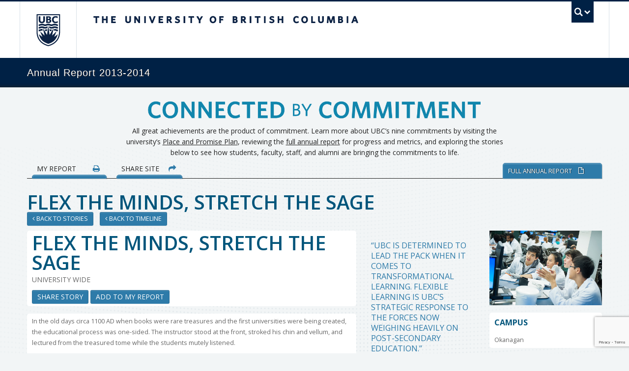

--- FILE ---
content_type: text/html; charset=UTF-8
request_url: https://2013-14.annualreport.ubc.ca/story/flex-the-minds-stretch-the-sage/
body_size: 71378
content:
<!DOCTYPE html>
<!--[if IEMobile 7]><html class="iem7 oldie" lang="en-US"><![endif]-->
<!--[if (IE 7)&!(IEMobile)]><html class="ie7 oldie" lang="en-US"><![endif]-->
<!--[if (IE 8)&!(IEMobile)]><html class="ie8 oldie" lang="en-US"><![endif]-->
<!--[if (IE 9)&!(IEMobile)]><html class="ie9" lang="en-US"><![endif]-->
<!--[[if (gt IE 9)|(gt IEMobile 7)]><!--><html lang="en-US"><!--<![endif]-->
<head>
<meta http-equiv="Content-Type" content="text/html; charset=UTF-8" />
<title>Flex the Minds, Stretch the Sage | Annual Report 2013 - 2014</title>

<meta http-equiv="X-UA-Compatible" content="IE=edge,chrome=1" />
<meta name="viewport" content="width=device-width" /> <!-- needed for responsive -->
<link rel="dns-prefetch" href="//cdn.ubc.ca/" />

<!-- Stylesheets -->
<link href="https://cdn.ubc.ca/clf/7.0.4/css/ubc-clf-full-bw.min.css" rel="stylesheet">
	
<link rel="profile" href="https://gmpg.org/xfn/11" />

<link rel="pingback" href="https://2013-14.annualreport.ubc.ca/xmlrpc.php" />

<meta name='robots' content='max-image-preview:large' />
<meta name="template" content="UBC Collab 1.0.5" />
<meta name="description" content="In the old days circa 1100 AD when books were rare treasures and the first universities were being created, the educational process was one-sided..." />
<link rel='dns-prefetch' href='//cdn.ubc.ca' />
<link rel='dns-prefetch' href='//www.google.com' />
<link rel="alternate" title="oEmbed (JSON)" type="application/json+oembed" href="https://2013-14.annualreport.ubc.ca/wp-json/oembed/1.0/embed?url=https%3A%2F%2F2013-14.annualreport.ubc.ca%2Fstory%2Fflex-the-minds-stretch-the-sage%2F" />
<link rel="alternate" title="oEmbed (XML)" type="text/xml+oembed" href="https://2013-14.annualreport.ubc.ca/wp-json/oembed/1.0/embed?url=https%3A%2F%2F2013-14.annualreport.ubc.ca%2Fstory%2Fflex-the-minds-stretch-the-sage%2F&#038;format=xml" />
<style id='wp-img-auto-sizes-contain-inline-css' type='text/css'>
img:is([sizes=auto i],[sizes^="auto," i]){contain-intrinsic-size:3000px 1500px}
/*# sourceURL=wp-img-auto-sizes-contain-inline-css */
</style>
<link rel='stylesheet' id='subpages-navigation-base-css' href='https://2013-14.annualreport.ubc.ca/wp-content/plugins/subpages-navigation/subpage-navigation-base.css?ver=6.9' type='text/css' media='all' />
<link rel='stylesheet' id='ubc-collab-spotlight-css' href='https://2013-14.annualreport.ubc.ca/wp-content/themes/wp-hybrid-clf/inc/frontpage/spotlight/css/flexslider.css?ver=6.9' type='text/css' media='all' />
<style id='wp-emoji-styles-inline-css' type='text/css'>

	img.wp-smiley, img.emoji {
		display: inline !important;
		border: none !important;
		box-shadow: none !important;
		height: 1em !important;
		width: 1em !important;
		margin: 0 0.07em !important;
		vertical-align: -0.1em !important;
		background: none !important;
		padding: 0 !important;
	}
/*# sourceURL=wp-emoji-styles-inline-css */
</style>
<link rel='stylesheet' id='wp-block-library-css' href='https://2013-14.annualreport.ubc.ca/wp-includes/css/dist/block-library/style.min.css?ver=6.9' type='text/css' media='all' />
<style id='classic-theme-styles-inline-css' type='text/css'>
/*! This file is auto-generated */
.wp-block-button__link{color:#fff;background-color:#32373c;border-radius:9999px;box-shadow:none;text-decoration:none;padding:calc(.667em + 2px) calc(1.333em + 2px);font-size:1.125em}.wp-block-file__button{background:#32373c;color:#fff;text-decoration:none}
/*# sourceURL=/wp-includes/css/classic-themes.min.css */
</style>
<link rel='stylesheet' id='mediaelement-css' href='https://2013-14.annualreport.ubc.ca/wp-includes/js/mediaelement/mediaelementplayer-legacy.min.css?ver=4.2.17' type='text/css' media='all' />
<link rel='stylesheet' id='wp-mediaelement-css' href='https://2013-14.annualreport.ubc.ca/wp-includes/js/mediaelement/wp-mediaelement.min.css?ver=6.9' type='text/css' media='all' />
<link rel='stylesheet' id='view_editor_gutenberg_frontend_assets-css' href='https://2013-14.annualreport.ubc.ca/wp-content/plugins/wp-views/public/css/views-frontend.css?ver=3.6.18' type='text/css' media='all' />
<style id='view_editor_gutenberg_frontend_assets-inline-css' type='text/css'>
.wpv-sort-list-dropdown.wpv-sort-list-dropdown-style-default > span.wpv-sort-list,.wpv-sort-list-dropdown.wpv-sort-list-dropdown-style-default .wpv-sort-list-item {border-color: #cdcdcd;}.wpv-sort-list-dropdown.wpv-sort-list-dropdown-style-default .wpv-sort-list-item a {color: #444;background-color: #fff;}.wpv-sort-list-dropdown.wpv-sort-list-dropdown-style-default a:hover,.wpv-sort-list-dropdown.wpv-sort-list-dropdown-style-default a:focus {color: #000;background-color: #eee;}.wpv-sort-list-dropdown.wpv-sort-list-dropdown-style-default .wpv-sort-list-item.wpv-sort-list-current a {color: #000;background-color: #eee;}
.wpv-sort-list-dropdown.wpv-sort-list-dropdown-style-default > span.wpv-sort-list,.wpv-sort-list-dropdown.wpv-sort-list-dropdown-style-default .wpv-sort-list-item {border-color: #cdcdcd;}.wpv-sort-list-dropdown.wpv-sort-list-dropdown-style-default .wpv-sort-list-item a {color: #444;background-color: #fff;}.wpv-sort-list-dropdown.wpv-sort-list-dropdown-style-default a:hover,.wpv-sort-list-dropdown.wpv-sort-list-dropdown-style-default a:focus {color: #000;background-color: #eee;}.wpv-sort-list-dropdown.wpv-sort-list-dropdown-style-default .wpv-sort-list-item.wpv-sort-list-current a {color: #000;background-color: #eee;}.wpv-sort-list-dropdown.wpv-sort-list-dropdown-style-grey > span.wpv-sort-list,.wpv-sort-list-dropdown.wpv-sort-list-dropdown-style-grey .wpv-sort-list-item {border-color: #cdcdcd;}.wpv-sort-list-dropdown.wpv-sort-list-dropdown-style-grey .wpv-sort-list-item a {color: #444;background-color: #eeeeee;}.wpv-sort-list-dropdown.wpv-sort-list-dropdown-style-grey a:hover,.wpv-sort-list-dropdown.wpv-sort-list-dropdown-style-grey a:focus {color: #000;background-color: #e5e5e5;}.wpv-sort-list-dropdown.wpv-sort-list-dropdown-style-grey .wpv-sort-list-item.wpv-sort-list-current a {color: #000;background-color: #e5e5e5;}
.wpv-sort-list-dropdown.wpv-sort-list-dropdown-style-default > span.wpv-sort-list,.wpv-sort-list-dropdown.wpv-sort-list-dropdown-style-default .wpv-sort-list-item {border-color: #cdcdcd;}.wpv-sort-list-dropdown.wpv-sort-list-dropdown-style-default .wpv-sort-list-item a {color: #444;background-color: #fff;}.wpv-sort-list-dropdown.wpv-sort-list-dropdown-style-default a:hover,.wpv-sort-list-dropdown.wpv-sort-list-dropdown-style-default a:focus {color: #000;background-color: #eee;}.wpv-sort-list-dropdown.wpv-sort-list-dropdown-style-default .wpv-sort-list-item.wpv-sort-list-current a {color: #000;background-color: #eee;}.wpv-sort-list-dropdown.wpv-sort-list-dropdown-style-grey > span.wpv-sort-list,.wpv-sort-list-dropdown.wpv-sort-list-dropdown-style-grey .wpv-sort-list-item {border-color: #cdcdcd;}.wpv-sort-list-dropdown.wpv-sort-list-dropdown-style-grey .wpv-sort-list-item a {color: #444;background-color: #eeeeee;}.wpv-sort-list-dropdown.wpv-sort-list-dropdown-style-grey a:hover,.wpv-sort-list-dropdown.wpv-sort-list-dropdown-style-grey a:focus {color: #000;background-color: #e5e5e5;}.wpv-sort-list-dropdown.wpv-sort-list-dropdown-style-grey .wpv-sort-list-item.wpv-sort-list-current a {color: #000;background-color: #e5e5e5;}.wpv-sort-list-dropdown.wpv-sort-list-dropdown-style-blue > span.wpv-sort-list,.wpv-sort-list-dropdown.wpv-sort-list-dropdown-style-blue .wpv-sort-list-item {border-color: #0099cc;}.wpv-sort-list-dropdown.wpv-sort-list-dropdown-style-blue .wpv-sort-list-item a {color: #444;background-color: #cbddeb;}.wpv-sort-list-dropdown.wpv-sort-list-dropdown-style-blue a:hover,.wpv-sort-list-dropdown.wpv-sort-list-dropdown-style-blue a:focus {color: #000;background-color: #95bedd;}.wpv-sort-list-dropdown.wpv-sort-list-dropdown-style-blue .wpv-sort-list-item.wpv-sort-list-current a {color: #000;background-color: #95bedd;}
/*# sourceURL=view_editor_gutenberg_frontend_assets-inline-css */
</style>
<style id='global-styles-inline-css' type='text/css'>
:root{--wp--preset--aspect-ratio--square: 1;--wp--preset--aspect-ratio--4-3: 4/3;--wp--preset--aspect-ratio--3-4: 3/4;--wp--preset--aspect-ratio--3-2: 3/2;--wp--preset--aspect-ratio--2-3: 2/3;--wp--preset--aspect-ratio--16-9: 16/9;--wp--preset--aspect-ratio--9-16: 9/16;--wp--preset--color--black: #000000;--wp--preset--color--cyan-bluish-gray: #abb8c3;--wp--preset--color--white: #ffffff;--wp--preset--color--pale-pink: #f78da7;--wp--preset--color--vivid-red: #cf2e2e;--wp--preset--color--luminous-vivid-orange: #ff6900;--wp--preset--color--luminous-vivid-amber: #fcb900;--wp--preset--color--light-green-cyan: #7bdcb5;--wp--preset--color--vivid-green-cyan: #00d084;--wp--preset--color--pale-cyan-blue: #8ed1fc;--wp--preset--color--vivid-cyan-blue: #0693e3;--wp--preset--color--vivid-purple: #9b51e0;--wp--preset--color--ubc-white: #ffffff;--wp--preset--color--ubc-black: #222222;--wp--preset--color--ubc-blue: #002145;--wp--preset--color--ubc-secondary-blue: #0055b7;--wp--preset--color--ubc-tertiary-blue: #00a7e1;--wp--preset--color--ubc-quaternary-blue: #40b4e5;--wp--preset--color--ubc-quinary-blue: #6ec4e8;--wp--preset--color--ubc-senary-blue: #97d4e9;--wp--preset--gradient--vivid-cyan-blue-to-vivid-purple: linear-gradient(135deg,rgb(6,147,227) 0%,rgb(155,81,224) 100%);--wp--preset--gradient--light-green-cyan-to-vivid-green-cyan: linear-gradient(135deg,rgb(122,220,180) 0%,rgb(0,208,130) 100%);--wp--preset--gradient--luminous-vivid-amber-to-luminous-vivid-orange: linear-gradient(135deg,rgb(252,185,0) 0%,rgb(255,105,0) 100%);--wp--preset--gradient--luminous-vivid-orange-to-vivid-red: linear-gradient(135deg,rgb(255,105,0) 0%,rgb(207,46,46) 100%);--wp--preset--gradient--very-light-gray-to-cyan-bluish-gray: linear-gradient(135deg,rgb(238,238,238) 0%,rgb(169,184,195) 100%);--wp--preset--gradient--cool-to-warm-spectrum: linear-gradient(135deg,rgb(74,234,220) 0%,rgb(151,120,209) 20%,rgb(207,42,186) 40%,rgb(238,44,130) 60%,rgb(251,105,98) 80%,rgb(254,248,76) 100%);--wp--preset--gradient--blush-light-purple: linear-gradient(135deg,rgb(255,206,236) 0%,rgb(152,150,240) 100%);--wp--preset--gradient--blush-bordeaux: linear-gradient(135deg,rgb(254,205,165) 0%,rgb(254,45,45) 50%,rgb(107,0,62) 100%);--wp--preset--gradient--luminous-dusk: linear-gradient(135deg,rgb(255,203,112) 0%,rgb(199,81,192) 50%,rgb(65,88,208) 100%);--wp--preset--gradient--pale-ocean: linear-gradient(135deg,rgb(255,245,203) 0%,rgb(182,227,212) 50%,rgb(51,167,181) 100%);--wp--preset--gradient--electric-grass: linear-gradient(135deg,rgb(202,248,128) 0%,rgb(113,206,126) 100%);--wp--preset--gradient--midnight: linear-gradient(135deg,rgb(2,3,129) 0%,rgb(40,116,252) 100%);--wp--preset--font-size--small: 13px;--wp--preset--font-size--medium: 20px;--wp--preset--font-size--large: 36px;--wp--preset--font-size--x-large: 42px;--wp--preset--spacing--20: 0.44rem;--wp--preset--spacing--30: 0.67rem;--wp--preset--spacing--40: 1rem;--wp--preset--spacing--50: 1.5rem;--wp--preset--spacing--60: 2.25rem;--wp--preset--spacing--70: 3.38rem;--wp--preset--spacing--80: 5.06rem;--wp--preset--shadow--natural: 6px 6px 9px rgba(0, 0, 0, 0.2);--wp--preset--shadow--deep: 12px 12px 50px rgba(0, 0, 0, 0.4);--wp--preset--shadow--sharp: 6px 6px 0px rgba(0, 0, 0, 0.2);--wp--preset--shadow--outlined: 6px 6px 0px -3px rgb(255, 255, 255), 6px 6px rgb(0, 0, 0);--wp--preset--shadow--crisp: 6px 6px 0px rgb(0, 0, 0);}:where(.is-layout-flex){gap: 0.5em;}:where(.is-layout-grid){gap: 0.5em;}body .is-layout-flex{display: flex;}.is-layout-flex{flex-wrap: wrap;align-items: center;}.is-layout-flex > :is(*, div){margin: 0;}body .is-layout-grid{display: grid;}.is-layout-grid > :is(*, div){margin: 0;}:where(.wp-block-columns.is-layout-flex){gap: 2em;}:where(.wp-block-columns.is-layout-grid){gap: 2em;}:where(.wp-block-post-template.is-layout-flex){gap: 1.25em;}:where(.wp-block-post-template.is-layout-grid){gap: 1.25em;}.has-black-color{color: var(--wp--preset--color--black) !important;}.has-cyan-bluish-gray-color{color: var(--wp--preset--color--cyan-bluish-gray) !important;}.has-white-color{color: var(--wp--preset--color--white) !important;}.has-pale-pink-color{color: var(--wp--preset--color--pale-pink) !important;}.has-vivid-red-color{color: var(--wp--preset--color--vivid-red) !important;}.has-luminous-vivid-orange-color{color: var(--wp--preset--color--luminous-vivid-orange) !important;}.has-luminous-vivid-amber-color{color: var(--wp--preset--color--luminous-vivid-amber) !important;}.has-light-green-cyan-color{color: var(--wp--preset--color--light-green-cyan) !important;}.has-vivid-green-cyan-color{color: var(--wp--preset--color--vivid-green-cyan) !important;}.has-pale-cyan-blue-color{color: var(--wp--preset--color--pale-cyan-blue) !important;}.has-vivid-cyan-blue-color{color: var(--wp--preset--color--vivid-cyan-blue) !important;}.has-vivid-purple-color{color: var(--wp--preset--color--vivid-purple) !important;}.has-black-background-color{background-color: var(--wp--preset--color--black) !important;}.has-cyan-bluish-gray-background-color{background-color: var(--wp--preset--color--cyan-bluish-gray) !important;}.has-white-background-color{background-color: var(--wp--preset--color--white) !important;}.has-pale-pink-background-color{background-color: var(--wp--preset--color--pale-pink) !important;}.has-vivid-red-background-color{background-color: var(--wp--preset--color--vivid-red) !important;}.has-luminous-vivid-orange-background-color{background-color: var(--wp--preset--color--luminous-vivid-orange) !important;}.has-luminous-vivid-amber-background-color{background-color: var(--wp--preset--color--luminous-vivid-amber) !important;}.has-light-green-cyan-background-color{background-color: var(--wp--preset--color--light-green-cyan) !important;}.has-vivid-green-cyan-background-color{background-color: var(--wp--preset--color--vivid-green-cyan) !important;}.has-pale-cyan-blue-background-color{background-color: var(--wp--preset--color--pale-cyan-blue) !important;}.has-vivid-cyan-blue-background-color{background-color: var(--wp--preset--color--vivid-cyan-blue) !important;}.has-vivid-purple-background-color{background-color: var(--wp--preset--color--vivid-purple) !important;}.has-black-border-color{border-color: var(--wp--preset--color--black) !important;}.has-cyan-bluish-gray-border-color{border-color: var(--wp--preset--color--cyan-bluish-gray) !important;}.has-white-border-color{border-color: var(--wp--preset--color--white) !important;}.has-pale-pink-border-color{border-color: var(--wp--preset--color--pale-pink) !important;}.has-vivid-red-border-color{border-color: var(--wp--preset--color--vivid-red) !important;}.has-luminous-vivid-orange-border-color{border-color: var(--wp--preset--color--luminous-vivid-orange) !important;}.has-luminous-vivid-amber-border-color{border-color: var(--wp--preset--color--luminous-vivid-amber) !important;}.has-light-green-cyan-border-color{border-color: var(--wp--preset--color--light-green-cyan) !important;}.has-vivid-green-cyan-border-color{border-color: var(--wp--preset--color--vivid-green-cyan) !important;}.has-pale-cyan-blue-border-color{border-color: var(--wp--preset--color--pale-cyan-blue) !important;}.has-vivid-cyan-blue-border-color{border-color: var(--wp--preset--color--vivid-cyan-blue) !important;}.has-vivid-purple-border-color{border-color: var(--wp--preset--color--vivid-purple) !important;}.has-vivid-cyan-blue-to-vivid-purple-gradient-background{background: var(--wp--preset--gradient--vivid-cyan-blue-to-vivid-purple) !important;}.has-light-green-cyan-to-vivid-green-cyan-gradient-background{background: var(--wp--preset--gradient--light-green-cyan-to-vivid-green-cyan) !important;}.has-luminous-vivid-amber-to-luminous-vivid-orange-gradient-background{background: var(--wp--preset--gradient--luminous-vivid-amber-to-luminous-vivid-orange) !important;}.has-luminous-vivid-orange-to-vivid-red-gradient-background{background: var(--wp--preset--gradient--luminous-vivid-orange-to-vivid-red) !important;}.has-very-light-gray-to-cyan-bluish-gray-gradient-background{background: var(--wp--preset--gradient--very-light-gray-to-cyan-bluish-gray) !important;}.has-cool-to-warm-spectrum-gradient-background{background: var(--wp--preset--gradient--cool-to-warm-spectrum) !important;}.has-blush-light-purple-gradient-background{background: var(--wp--preset--gradient--blush-light-purple) !important;}.has-blush-bordeaux-gradient-background{background: var(--wp--preset--gradient--blush-bordeaux) !important;}.has-luminous-dusk-gradient-background{background: var(--wp--preset--gradient--luminous-dusk) !important;}.has-pale-ocean-gradient-background{background: var(--wp--preset--gradient--pale-ocean) !important;}.has-electric-grass-gradient-background{background: var(--wp--preset--gradient--electric-grass) !important;}.has-midnight-gradient-background{background: var(--wp--preset--gradient--midnight) !important;}.has-small-font-size{font-size: var(--wp--preset--font-size--small) !important;}.has-medium-font-size{font-size: var(--wp--preset--font-size--medium) !important;}.has-large-font-size{font-size: var(--wp--preset--font-size--large) !important;}.has-x-large-font-size{font-size: var(--wp--preset--font-size--x-large) !important;}
:where(.wp-block-post-template.is-layout-flex){gap: 1.25em;}:where(.wp-block-post-template.is-layout-grid){gap: 1.25em;}
:where(.wp-block-term-template.is-layout-flex){gap: 1.25em;}:where(.wp-block-term-template.is-layout-grid){gap: 1.25em;}
:where(.wp-block-columns.is-layout-flex){gap: 2em;}:where(.wp-block-columns.is-layout-grid){gap: 2em;}
:root :where(.wp-block-pullquote){font-size: 1.5em;line-height: 1.6;}
/*# sourceURL=global-styles-inline-css */
</style>
<link rel='stylesheet' id='tab-shortcode-css' href='https://2013-14.annualreport.ubc.ca/wp-content/plugins/tabs-shortcode/tab.min.css?ver=6.9' type='text/css' media='all' />
<link rel='stylesheet' id='style-css' href='https://2013-14.annualreport.ubc.ca/wp-content/themes/wp-hybrid-clf/style.css?ver=202208101238' type='text/css' media='all' />
<link rel='stylesheet' id='fancybox-css' href='https://2013-14.annualreport.ubc.ca/wp-content/plugins/easy-fancybox/fancybox/1.5.4/jquery.fancybox.min.css?ver=6.9' type='text/css' media='screen' />
<style id='fancybox-inline-css' type='text/css'>
#fancybox-title,#fancybox-title-float-main{color:#fff}
/*# sourceURL=fancybox-inline-css */
</style>
<script type="text/javascript" src="https://2013-14.annualreport.ubc.ca/wp-content/plugins/wp-views/vendor/toolset/common-es/public/toolset-common-es-frontend.js?ver=174000" id="toolset-common-es-frontend-js"></script>
<script type="text/javascript" src="https://2013-14.annualreport.ubc.ca/wp-content/plugins/enable-jquery-migrate-helper/js/jquery/jquery-1.12.4-wp.js?ver=1.12.4-wp" id="jquery-core-js"></script>
<script type="text/javascript" src="https://2013-14.annualreport.ubc.ca/wp-content/plugins/enable-jquery-migrate-helper/js/jquery-migrate/jquery-migrate-1.4.1-wp.js?ver=1.4.1-wp" id="jquery-migrate-js"></script>
<script type="text/javascript" src="https://2013-14.annualreport.ubc.ca/wp-content/themes/wp-hybrid-clf/inc/navigation/js/navigation-base.js?ver=6.9" id="clf-navigation-base-js"></script>
<script type="text/javascript" id="ubc-ga-shim-js-extra">
/* <![CDATA[ */
var js_errors = {"wpajaxurl":"https://2013-14.annualreport.ubc.ca/wp-admin/admin-ajax.php","nonce":"b8487c6df9"};
//# sourceURL=ubc-ga-shim-js-extra
/* ]]> */
</script>
<script type="text/javascript" src="https://2013-14.annualreport.ubc.ca/wp-content/mu-plugins/ubc-google-analytics/js/ubc-google-analytics-shim.js" id="ubc-ga-shim-js"></script>
<link rel="https://api.w.org/" href="https://2013-14.annualreport.ubc.ca/wp-json/" /><link rel="canonical" href="https://2013-14.annualreport.ubc.ca/story/flex-the-minds-stretch-the-sage/" />
<link rel='shortlink' href='https://2013-14.annualreport.ubc.ca/?p=4143' />
<script src='//sites.olt.ubc.ca/?dm=b6eb8c9d941339a1ea180d53b7bb73ed&amp;action=load&amp;blogid=1811&amp;siteid=1&amp;t=368304032&amp;back=https%3A%2F%2F2013-14.annualreport.ubc.ca%2Fstory%2Fflex-the-minds-stretch-the-sage%2F' type='text/javascript'></script>	<script>
	if ( document.location.protocol != "https:" ) {
		document.location = document.URL.replace(/^http:/i, "https:");
	}
	</script>
	
        <script type="text/javascript">
            var jQueryMigrateHelperHasSentDowngrade = false;

			window.onerror = function( msg, url, line, col, error ) {
				// Break out early, do not processing if a downgrade reqeust was already sent.
				if ( jQueryMigrateHelperHasSentDowngrade ) {
					return true;
                }

				var xhr = new XMLHttpRequest();
				var nonce = '642fba656d';
				var jQueryFunctions = [
					'andSelf',
					'browser',
					'live',
					'boxModel',
					'support.boxModel',
					'size',
					'swap',
					'clean',
					'sub',
                ];
				var match_pattern = /\)\.(.+?) is not a function/;
                var erroredFunction = msg.match( match_pattern );

                // If there was no matching functions, do not try to downgrade.
                if ( null === erroredFunction || typeof erroredFunction !== 'object' || typeof erroredFunction[1] === "undefined" || -1 === jQueryFunctions.indexOf( erroredFunction[1] ) ) {
                    return true;
                }

                // Set that we've now attempted a downgrade request.
                jQueryMigrateHelperHasSentDowngrade = true;

				xhr.open( 'POST', 'https://2013-14.annualreport.ubc.ca/wp-admin/admin-ajax.php' );
				xhr.setRequestHeader( 'Content-Type', 'application/x-www-form-urlencoded' );
				xhr.onload = function () {
					var response,
                        reload = false;

					if ( 200 === xhr.status ) {
                        try {
                        	response = JSON.parse( xhr.response );

                        	reload = response.data.reload;
                        } catch ( e ) {
                        	reload = false;
                        }
                    }

					// Automatically reload the page if a deprecation caused an automatic downgrade, ensure visitors get the best possible experience.
					if ( reload ) {
						location.reload();
                    }
				};

				xhr.send( encodeURI( 'action=jquery-migrate-downgrade-version&_wpnonce=' + nonce ) );

				// Suppress error alerts in older browsers
				return true;
			}
        </script>

		<link rel='stylesheet' id='custom-css-css'  href='//2013-14.annualreport.ubc.ca/files/custom-css/custom-css-1523575020.min.css' type='text/css' media='all' />
<!--[if lte IE 7]>
<link href="https://cdn.ubc.ca/clf/7.0.4/css/font-awesome-ie7.css" rel="stylesheet">
<![endif]-->
<!-- Le HTML5 shim, for IE6-8 support of HTML5 elements -->
<!--[if lt IE 9]>
<script src="//cdn.ubc.ca/clf/html5shiv.min.js"></script>
<![endif]-->

<!-- Le fav and touch icons -->
<link rel="shortcut icon" href="https://cdn.ubc.ca/clf/7.0.4/img/favicon.ico">
<link rel="apple-touch-icon-precomposed" sizes="144x144" href="https://cdn.ubc.ca/clf/7.0.4/img/apple-touch-icon-144-precomposed.png">
<link rel="apple-touch-icon-precomposed" sizes="114x114" href="https://cdn.ubc.ca/clf/7.0.4/img/apple-touch-icon-114-precomposed.png">
<link rel="apple-touch-icon-precomposed" sizes="72x72" href="https://cdn.ubc.ca/clf/7.0.4/img/apple-touch-icon-72-precomposed.png">
<link rel="apple-touch-icon-precomposed" href="https://cdn.ubc.ca/clf/7.0.4/img/apple-touch-icon-57-precomposed.png">
<style type="text/css" media="screen">#ubc7-unit { background: #002145; }</style>
<!-- CSS FROM META BOX --><style type="text/css">@import url(//fonts.googleapis.com/css?family=Open+Sans:300italic,400italic,600italic,700italic,800italic,400,600,700,800,300);</style> <script> window.addEventListener("load",function(){ var c={script:false,link:false}; function ls(s) { if(!['script','link'].includes(s)||c[s]){return;}c[s]=true; var d=document,f=d.getElementsByTagName(s)[0],j=d.createElement(s); if(s==='script'){j.async=true;j.src='https://2013-14.annualreport.ubc.ca/wp-content/plugins/wp-views/vendor/toolset/blocks/public/js/frontend.js?v=1.6.14';}else{ j.rel='stylesheet';j.href='https://2013-14.annualreport.ubc.ca/wp-content/plugins/wp-views/vendor/toolset/blocks/public/css/style.css?v=1.6.14';} f.parentNode.insertBefore(j, f); }; function ex(){ls('script');ls('link')} window.addEventListener("scroll", ex, {once: true}); if (('IntersectionObserver' in window) && ('IntersectionObserverEntry' in window) && ('intersectionRatio' in window.IntersectionObserverEntry.prototype)) { var i = 0, fb = document.querySelectorAll("[class^='tb-']"), o = new IntersectionObserver(es => { es.forEach(e => { o.unobserve(e.target); if (e.intersectionRatio > 0) { ex();o.disconnect();}else{ i++;if(fb.length>i){o.observe(fb[i])}} }) }); if (fb.length) { o.observe(fb[i]) } } }) </script>
	<noscript>
		<link rel="stylesheet" href="https://2013-14.annualreport.ubc.ca/wp-content/plugins/wp-views/vendor/toolset/blocks/public/css/style.css">
	</noscript><style type="text/css">
/* <![CDATA[ */
img.latex { vertical-align: middle; border: none; }
/* ]]> */
</style>

</head>

<body class="wp-singular story-template-default single single-story postid-4143 wp-theme-wp-hybrid-clf full-width l1-column chrome primary-active secondary-active subsidiary-active views-template-stories-template-8211-option-4">


<div id="body-container" >

		
			<!-- UBC Global Utility Menu -->
        <div class="collapse expand" id="ubc7-global-menu">
            <div id="ubc7-search" class="expand">
            	<div class="container">                <div id="ubc7-search-box">
                    <form class="form-search" method="get" action="//www.ubc.ca/search/refine/" role="search">
                        <input aria-label="Search Annual Report 2013-2014" type="text" name="q" placeholder="Search Annual Report 2013-2014" class="input-xlarge search-query">
                        <input type="hidden" name="label" value="Annual Report 2013-2014" />
                        <input type="hidden" name="site" value="*.annualreport.ubc.ca" />
                        <button type="submit" class="btn">Search</button>
                    </form>
                </div>
                </div>            </div>
            <div class="container">            <div id="ubc7-global-header" class="expand">
                <!-- Global Utility Header from CDN -->
            </div>
            </div>        </div>
        <!-- End of UBC Global Utility Menu -->
			<!-- UBC Header -->
        <header id="ubc7-header" class="row-fluid expand" role="banner">
        	<div class="container">            <div class="span1">
                <div id="ubc7-logo">
                    <a href="https://www.ubc.ca" title="The University of British Columbia (UBC)">The University of British Columbia</a>
                </div>
            </div>
            <div class="span2">
                <div id="ubc7-apom">
                    <a href="https://cdn.ubc.ca/clf/ref/aplaceofmind" title="UBC a place of mind">UBC - A Place of Mind</a>
                </div>
            </div>
            <div class="span9" id="ubc7-wordmark-block">
                <div id="ubc7-wordmark">
                    <a href="https://www.ubc.ca/" title="The University of British Columbia (UBC)">The University of British Columbia</a>
                                    </div>
                <div id="ubc7-global-utility">
                    <button type="button" data-toggle="collapse" data-target="#ubc7-global-menu"><span>UBC Search</span></button>
                    <noscript><a id="ubc7-global-utility-no-script" href="https://www.ubc.ca/" title="UBC Search">UBC Search</a></noscript>
                </div>
            </div>
            </div>        </header>
        <!-- End of UBC Header -->

		 	<!-- UBC Unit Identifier -->
        <div id="ubc7-unit" class="row-fluid expand">
        	<div class="container">            <div class="span12">
                <!-- Mobile Menu Icon -->
                <div class="navbar">
                    <a class="btn btn-navbar" data-toggle="collapse" data-target="#ubc7-unit-navigation">
                        <span class="icon-bar"></span>
                        <span class="icon-bar"></span>
                        <span class="icon-bar"></span>
                    </a>
                </div>
                <!-- Unit Name -->
                <div id="ubc7-unit-name" class="ubc7-single-element">
                    <a href="http://annualreport.ubc.ca/" title="Annual Report 2013-2014"><span id="ubc7-unit-faculty"></span><span id="ubc7-unit-identifier">Annual Report 2013-2014</span></a>
                </div>
            </div>
            </div>        </div>
        <!-- End of UBC Unit Identifier -->
	    
				<div class="row-fluid content expand">
				<div class="utility span12">

					<div id="text-3" class="widget widget_text widget-widget_text"><div class="widget-wrap widget-inside">			<div class="textwidget"><div id="banner" class="container">
<a class="title-banner" href="/"><h1>Connected <small>by</small> Commitment</h1><span></span></a>
<p>All great achievements are the product of commitment. Learn more about UBC’s nine commitments by visiting the university’s <a href="http://strategicplan.ubc.ca/" target="_blank">Place and Promise Plan</a>, reviewing the <a href="/letter-from-the-board-chair-and-president/">full annual report</a> for progress and metrics, and exploring the stories below to see how students, faculty, staff, and alumni are bringing the commitments to life.</p>
</div></div>
		</div></div><div id="section-4" class="widget section-widget widget-section-widget"><div class="widget-wrap widget-inside"><div id="navigation" class="hidden-phone">
<!-- Navigation Goes here -->
<ul id="main-nav">
	<li><a href="#" class="my-report">My Report <span class="count-report-num"></span><i class="icon-print"></i></a>
		<span class="button"></span>
	    <div id="my-report"> <div class="report-list-shell"><div class="report-list-wrap" data-empty="Your Custom Report is empty. When viewing a story or section, click &#039;Add to my Report&#039; to save that page to your custom report. "><div class="report-empty">Your Custom Report is empty. When viewing a story or section, click 'Add to my Report' to save that page to your custom report. </div></div></div> </div>
	</li>
	<li><a href="#" class="share-site">Share Site <i class="icon-share-alt"></i></a>
		<span class="button"></span>
		<div id="share"><a href="http://www.facebook.com/sharer.php?u=http%3A%2F%2Fannualreport.ubc.ca" target="_blank" class="social fb"><i class="icon-facebook-sign"></i> Facebook</a>
<a href="https://twitter.com/intent/tweet?text=UBC%20Annual%20Report%202012-2013&amp;url=http%3A%2F%2Fannualreport.ubc.ca" target="_blank" class="social twitter"><i class="icon-twitter-sign"></i> Twitter</a></div>
	</li>
	
	<li id="full-report" class="button"><a href="#" >Full Annual Report <i class="icon-file-alt"></i></a>
		<ul id="menu-report-menu" class="menu"><li id="menu-item-387" class="menu-item menu-item-type-post_type menu-item-object-page menu-item-387"><a href="https://2013-14.annualreport.ubc.ca/letter-from-the-board-chair-and-president/">Board Chair &#038; President Letter</a></li>
<li id="menu-item-383" class="menu-item menu-item-type-post_type menu-item-object-page menu-item-383"><a href="https://2013-14.annualreport.ubc.ca/institutional-overview/">Institutional Overview</a></li>
<li id="menu-item-385" class="menu-item menu-item-type-post_type menu-item-object-page menu-item-385"><a href="https://2013-14.annualreport.ubc.ca/strategic-direction/">Strategic Direction</a></li>
<li id="menu-item-388" class="menu-item menu-item-type-post_type menu-item-object-page menu-item-has-children menu-item-388"><a href="https://2013-14.annualreport.ubc.ca/commitments/">Reporting by Commitment</a>
<ul class="sub-menu">
	<li id="menu-item-402" class="menu-item menu-item-type-post_type menu-item-object-page menu-item-402"><a href="https://2013-14.annualreport.ubc.ca/student-learning/">Student Learning</a></li>
	<li id="menu-item-401" class="menu-item menu-item-type-post_type menu-item-object-page menu-item-401"><a href="https://2013-14.annualreport.ubc.ca/research-excellence/">Research Excellence</a></li>
	<li id="menu-item-397" class="menu-item menu-item-type-post_type menu-item-object-page menu-item-397"><a href="https://2013-14.annualreport.ubc.ca/community-engagement/">Community Engagement</a></li>
	<li id="menu-item-395" class="menu-item menu-item-type-post_type menu-item-object-page menu-item-395"><a href="https://2013-14.annualreport.ubc.ca/aboriginal-engagement/">Aboriginal Engagement</a></li>
	<li id="menu-item-396" class="menu-item menu-item-type-post_type menu-item-object-page menu-item-396"><a href="https://2013-14.annualreport.ubc.ca/alumni-engagement/">Alumni Engagement</a></li>
	<li id="menu-item-398" class="menu-item menu-item-type-post_type menu-item-object-page menu-item-398"><a href="https://2013-14.annualreport.ubc.ca/intercultural-understanding/">Intercultural Understanding</a></li>
	<li id="menu-item-399" class="menu-item menu-item-type-post_type menu-item-object-page menu-item-399"><a href="https://2013-14.annualreport.ubc.ca/international-engagement/">International Engagement</a></li>
	<li id="menu-item-400" class="menu-item menu-item-type-post_type menu-item-object-page menu-item-400"><a href="https://2013-14.annualreport.ubc.ca/outstanding-work-environment/">Outstanding Work Environment</a></li>
	<li id="menu-item-403" class="menu-item menu-item-type-post_type menu-item-object-page menu-item-403"><a href="https://2013-14.annualreport.ubc.ca/sustainability/">Sustainability</a></li>
</ul>
</li>
<li id="menu-item-389" class="menu-item menu-item-type-post_type menu-item-object-page menu-item-389"><a href="https://2013-14.annualreport.ubc.ca/financial-results-summary/">Financial Results Summary</a></li>
<li id="menu-item-5430" class="menu-item menu-item-type-post_type menu-item-object-page menu-item-5430"><a href="https://2013-14.annualreport.ubc.ca/scorecard-metrics/">Performance Overview</a></li>
<li id="menu-item-393" class="menu-item menu-item-type-post_type menu-item-object-page menu-item-393"><a href="https://2013-14.annualreport.ubc.ca/planning-operational-context/">Planning &#038; Operational Context</a></li>
<li id="menu-item-391" class="menu-item menu-item-type-post_type menu-item-object-page menu-item-391"><a href="https://2013-14.annualreport.ubc.ca/ministry-indicators/">Alignment w/ Ministry Goals</a></li>
<li id="menu-item-392" class="menu-item menu-item-type-post_type menu-item-object-page menu-item-392"><a href="https://2013-14.annualreport.ubc.ca/ministry-indicators-2/">Ministry Indicators</a></li>
<li id="menu-item-5416" class="menu-item menu-item-type-post_type menu-item-object-page menu-item-5416"><a href="https://2013-14.annualreport.ubc.ca/unit-level-annual-reports/">Unit Level Annual Reports</a></li>
</ul>
	</li>
</ul>
</div></div></div><div id="section-19" class="widget section-widget widget-section-widget"><div class="widget-wrap widget-inside"><div class="mobile-option visible-phone">
<a href="#share" class="fancybox"><span>Share</span> Site</a>
<a href="#" id="mobile-menu">Full <span>Annual Report</span> <i class="icon-reorder"></i></a><div id="mobile-menu-item" class="menu-report-menu-container"><ul id="menu-report-menu-1" class="menu"><li class="menu-item menu-item-type-post_type menu-item-object-page menu-item-387"><a href="https://2013-14.annualreport.ubc.ca/letter-from-the-board-chair-and-president/">Board Chair &#038; President Letter</a></li>
<li class="menu-item menu-item-type-post_type menu-item-object-page menu-item-383"><a href="https://2013-14.annualreport.ubc.ca/institutional-overview/">Institutional Overview</a></li>
<li class="menu-item menu-item-type-post_type menu-item-object-page menu-item-385"><a href="https://2013-14.annualreport.ubc.ca/strategic-direction/">Strategic Direction</a></li>
<li class="menu-item menu-item-type-post_type menu-item-object-page menu-item-has-children menu-item-388"><a href="https://2013-14.annualreport.ubc.ca/commitments/">Reporting by Commitment</a>
<ul class="sub-menu">
	<li class="menu-item menu-item-type-post_type menu-item-object-page menu-item-402"><a href="https://2013-14.annualreport.ubc.ca/student-learning/">Student Learning</a></li>
	<li class="menu-item menu-item-type-post_type menu-item-object-page menu-item-401"><a href="https://2013-14.annualreport.ubc.ca/research-excellence/">Research Excellence</a></li>
	<li class="menu-item menu-item-type-post_type menu-item-object-page menu-item-397"><a href="https://2013-14.annualreport.ubc.ca/community-engagement/">Community Engagement</a></li>
	<li class="menu-item menu-item-type-post_type menu-item-object-page menu-item-395"><a href="https://2013-14.annualreport.ubc.ca/aboriginal-engagement/">Aboriginal Engagement</a></li>
	<li class="menu-item menu-item-type-post_type menu-item-object-page menu-item-396"><a href="https://2013-14.annualreport.ubc.ca/alumni-engagement/">Alumni Engagement</a></li>
	<li class="menu-item menu-item-type-post_type menu-item-object-page menu-item-398"><a href="https://2013-14.annualreport.ubc.ca/intercultural-understanding/">Intercultural Understanding</a></li>
	<li class="menu-item menu-item-type-post_type menu-item-object-page menu-item-399"><a href="https://2013-14.annualreport.ubc.ca/international-engagement/">International Engagement</a></li>
	<li class="menu-item menu-item-type-post_type menu-item-object-page menu-item-400"><a href="https://2013-14.annualreport.ubc.ca/outstanding-work-environment/">Outstanding Work Environment</a></li>
	<li class="menu-item menu-item-type-post_type menu-item-object-page menu-item-403"><a href="https://2013-14.annualreport.ubc.ca/sustainability/">Sustainability</a></li>
</ul>
</li>
<li class="menu-item menu-item-type-post_type menu-item-object-page menu-item-389"><a href="https://2013-14.annualreport.ubc.ca/financial-results-summary/">Financial Results Summary</a></li>
<li class="menu-item menu-item-type-post_type menu-item-object-page menu-item-5430"><a href="https://2013-14.annualreport.ubc.ca/scorecard-metrics/">Performance Overview</a></li>
<li class="menu-item menu-item-type-post_type menu-item-object-page menu-item-393"><a href="https://2013-14.annualreport.ubc.ca/planning-operational-context/">Planning &#038; Operational Context</a></li>
<li class="menu-item menu-item-type-post_type menu-item-object-page menu-item-391"><a href="https://2013-14.annualreport.ubc.ca/ministry-indicators/">Alignment w/ Ministry Goals</a></li>
<li class="menu-item menu-item-type-post_type menu-item-object-page menu-item-392"><a href="https://2013-14.annualreport.ubc.ca/ministry-indicators-2/">Ministry Indicators</a></li>
<li class="menu-item menu-item-type-post_type menu-item-object-page menu-item-5416"><a href="https://2013-14.annualreport.ubc.ca/unit-level-annual-reports/">Unit Level Annual Reports</a></li>
</ul></div>
</div></div></div>
				</div><!-- #header-widget .utility -->
			</div>
			
	<div class="full-width-container">	
	<div id="container" class="expand" >
	
		<div class="expand row-fluid" role="main">
	<div id="content" class="hfeed content  span12">

		
		
			<div id="post-4143" class="hentry story publish post-1 odd author-char21 has-excerpt">

				<h1 class='story-title entry-title'>Flex the Minds, Stretch the Sage</h1>
				<div class="entry-content">
					<div class="row-fluid expand">
  <div class="span12"><a class="ar-button hidden-phone" href="/"><i class="icon-angle-left"></i> Back to Stories</a> <a class="ar-button" href="/timeline"><i class="icon-angle-left"></i> Back to Timeline</a></div>
</div>
<div class="row-fluid expand">
  <div class="span7">
    <div class="round-corner white-content">
      <h1 class="story-title entry-title">Flex the Minds, Stretch the Sage</h1>
      <div class="report-button">
        <div class="sub-heading">University Wide</div>
        <a href="#share-content" class="fancybox">Share Story <i></i></a><a href="#" class="jump-related visible-phone">Related Content <i class="icon-angle-down"></i></a>
        <a href="?report_builder=4143" data-post_id="4143" data-add_text="Add to my report" data-remove_text="Remove from my report" data-action="add" id="report-action-button-4143"  class="build-report-action btn">Add to my report</a>
      </div>
    </div>
    <div class="round-corner white-content">
      <p>In the old days circa 1100 AD when books were rare treasures and the first universities were being created, the educational process was one-sided. The instructor stood at the front, stroked his chin and vellum, and lectured from the treasured tome while the students mutely listened.</p>
<p>Set, scheduled, rote and rigid.</p>
<p>Even when books became common, for near millennia, the ‘sage on the stage’ was the norm.</p>
<p>But not at UBC. Founded in 1915 and with its <em>Tuum Est</em> motto, UBC was among the first to shift to an ‘It is yours’ student-centric teaching style – and then kept on going.</p>
<p>UBC first introduced distance-education courses in 1949. In 1991, the Teaching and Learning Enhancement Fund was created to enrich student learning. In 2002, UBC’s first online global graduate degree programs hit the Internet, attracting students from around the world. Four years later, the Carl Wieman Science Education Initiative (CWSEI) aimed at ‘dramatically improving’ undergrad evidence-based science education, was established. In 2011, UBC created the Professor of Teaching career track, with the emphasis on excellence in teaching and educational leadership.</p>
<p>When the Internet and other ‘disruptive’ technologies (e.g. mobile phones, apps, tablets etc.) appeared, ‘flexible learning’ powered up and joined the educational vernacular – a creative response to shifting 21st century education demands, demographics, funding concerns and increasingly demanding employers.</p>
<p>In 2013 and after decades of <em>de facto</em> flexible learning, UBC formalized its commitment and approach with five-year implementation plans for both campuses.</p>
<p>For all the right reasons, says Angela Redish, UBC Vice Provost and Associate Vice President Enrolment and Academic Faculties: “UBC is determined to lead the pack when it comes to transformational learning. Flexible learning is UBC’s strategic response to the forces now weighing heavily on post-secondary education.”</p>
<p>Broadly defined as a set of educational philosophies and systems concerned with providing learners with increased choice, convenience and personalization, flexible learning uses existing and emerging technologies to bend with the societal flows and forces to deliver education that’s responsive, receptive and adaptable.</p>
<p>At UBC, this means a constantly evolving toolbox of 24/7 open e-portals, selective MOOCs (Massive Open Online Courses), blended and flipped classes, forums and other ways to engage and involve students on a personal scale. Backed by robust IT support, it becomes a coherent and comprehensive ‘whole’ that demonstrably improves students’ learning, access, engagement and enthusiasm.</p>
<p>Take, for example, Dr. Claudia Krebs’s 15-minute Faculty of Medicine YouTube lecture, <em>An Introduction to the Central Nervous System</em>, in which Krebs methodically discusses human brains, which in this case, are laid out whole and in sections. Using graphics, animation and medical instruments, Krebs probes, slices, talks and takes the viewer through an engaging and informative lesson augmented through the use of varied technologies.</p>
<p>Plus, students can review the dissection at leisure, from anywhere, along with the other 10 lectures in the UBC online MedIT Educational Media library.</p>
<p>It’s just one example of the ‘flipped classroom’ where instead of sitting back and listening passively, students arrive to class having already assessed the course material and pre-recorded lectures (e-lectures), faculty blogs and other portals and use class time for more productive face-to-face interactions with their peers and their instructors – the lofty stage-bound sage is transmuted into a multi-dimensional media experience that can be accessed anywhere, at any time.</p>
<p>In a September 2013 <em>Time</em> magazine article, MIT President Dr. L. Rafael Reif cited UBC’s early success in the reverse concept, noting “a 2011 study co-authored by physics Nobel laureate Carl Wieman at the University of British Columbia showed the benefits: when tested on identical material, students taught through a highly interactive ‘flipped classroom’ approach did nearly twice as well as peers taught via traditional lectures.”</p>
<p>Faculty too.</p>
<p>According to Redish, UBC faculty tell her that FL “enhances their interaction and engagement with students” and in turn makes their own work far more productive and personally satisfying. Meanwhile, FL is fast becoming the universal norm.</p>
<p>“The world is changing and our faculty are eager to change with it,” says Redish. “We were amazed by the overwhelming response to last summer’s callout for potential flexible learning projects. Faculty interest in blended classes and other flexible learning activities frankly exceeded our expectations. UBC is committed to supporting its faculty in embracing this new approach to teaching and learning.”</p>
<p>In the 2013/14 academic year, UBC funded 37 flexible learning projects that range across 106 courses and will impact roughly 35,000 student enrolments. Redish says it’s a good start but there’s still much to be done:</p>
<p>“I believe that flexible learning must become the university’s priority one – embraced across all levels of the institution – if we are to continue to distinguish ourselves in a rapidly changing post-secondary landscape.</p>
<p>“Flexible learning is not merely a game changer. From now on it, it <em>is</em> the game.”</p>


      <div class="reset-commitment">
        <div class="associated-commitment">
          <h3>Read more about</h3>
            <a href="https://2013-14.annualreport.ubc.ca/commitment/student-learning/">Student Learning</a>
        </div>
      </div>

    </div>
    <div class="row-fluid">

      <div class="span6">
        <div class="round-corner white-content">
          <h3>Read more Student Learning stories:</h3>
          
            <div><a href="/story/a-green-subconscious">A Green Subconscious</a></div><div><a href="/story/award-winning-teacher-dr-dory-nason">Award Winning Teacher: Dr. Dory Nason</a> </div><div><a href="/story/class-dispersed-experiential-learning-and-the-community">Class Dispersed: Experiential Learning and the Community</a></div><div><a href="/story/havens-away-from-home-collegia">Havens Away from Home: Collegia</a>
</div><div><a href="/story/leaders-training-leaders">Leaders Training Leaders</a> </div><div><a href="/story/opportunity-beyond-price">Opportunity Beyond Price</a> </div><div><a href="/story/practice-and-precedence">Practice and Precedence</a></div><div><a href="/story/student-teams-cap-real-world-problems">Student Teams Cap Real-World Problems</a></div><div><a href="/story/transatlantic-duality">Transatlantic Duality</a> </div>
          
        </div>
      </div>


    </div>
  </div>
  <div class="span5" id="stories-sidebar">
    <div class="side-content">
      <h2 class="visible-phone">Related Content</h2>
      <div class="row-fluid">
        <div class="span6">
          
          <div class="large-text">
            <p>“UBC is determined to lead the pack when it comes to transformational learning. Flexible learning is UBC’s strategic response to the forces now weighing heavily on post-secondary education.”</p>
          </div>
          
        </div>
        <div class="span6">
          <div class="round-corner">
            <img fetchpriority="high" decoding="async" width="768" height="511" src="https://2013-14.annualreport.ubc.ca/files/2013/08/SLG1_DSC_7993.jpg" class="attachment-full size-full wp-post-image" alt="Students use the internet to expand their knowledge in the classroom. Photo credit: Martin Dee" srcset="https://2013-14.annualreport.ubc.ca/files/2013/08/SLG1_DSC_7993.jpg 768w, https://2013-14.annualreport.ubc.ca/files/2013/08/SLG1_DSC_7993-360x239.jpg 360w" sizes="(max-width: 768px) 100vw, 768px" />
          </div>
          <div class="reset-faculty">
            <div class="white-content round-corner half upper associated-faculty">
              <h3>Campus</h3>
              Okanagan</div><div class='white-content round-corner half upper associated-faculty'><h3>Campus</h3>Vancouver
            </div>
          </div>
          
          <div class="round-corner">
            <img decoding="async" src="https://annual-report-2013-2014.sites.olt.ubc.ca/files/2013/08/SLG1_DSC_7942.jpg" alt="Flexible learning allows students to have more productive face-to-face interactions with their peers and instructors. Photo credit: Martin Dee">
          </div>
          
        </div>
      </div>
  
      
      <div class="row-fluid">
        <div class="round-corner full span12">
          <img decoding="async" src="https://annual-report-2013-2014.sites.olt.ubc.ca/files/2013/08/SLG1_DSC_8132.jpg" alt="Dr. Claudia Krebs takes the hands on approach in teaching students about the human brain. Photo credit: Martin Dee">
        </div>
      </div>
      
      <div class="row-fluid">
        <div class="span6">
          
          
          
          
        </div>
        <div class="span6">
          
        </div>
      </div>
    </div>
  </div>
</div>
<div id="share-box">
<div id="share-content">
<span class='st_facebook_large' displayText='Facebook'></span>
<span class='st_twitter_large' displayText='Tweet'></span>
<span class='st_linkedin_large' displayText='LinkedIn'></span>
<span class='st_googleplus_large' displayText='Google +'></span>
<span class='st_email_large' displayText='Email'></span>
</div>
</div>
<script type="text/javascript">var switchTo5x=true;</script>
<script type="text/javascript" src="http://w.sharethis.com/button/buttons.js"></script>
<script type="text/javascript">stLight.options({publisher: "ur-3388e79f-d164-3a42-a191-c9a7a969f62b", doNotHash: false, doNotCopy: false, hashAddressBar: false});</script>									</div><!-- .entry-content -->

				
			</div><!-- .hentry -->

			
			
<div id="comments-template">

	
		
	
		<div id="respond" class="comment-respond">
		<h3 id="reply-title" class="comment-reply-title">Leave a Reply <small><a rel="nofollow" id="cancel-comment-reply-link" href="/story/flex-the-minds-stretch-the-sage/#respond" style="display:none;">Click here to cancel reply.</a></small></h3><form action="https://2013-14.annualreport.ubc.ca/wp-comments-post.php" method="post" id="commentform" class="comment-form"><p class="form-textarea req"><label for="comment">Comment</label><textarea name="comment" id="comment" cols="60" rows="10"></textarea></p><p class="form-author req"><label for="author">Name <span class="required">*</span> </label> <input type="text" class="text-input" name="author" id="author" value="" size="40" /></p>
<p class="form-email req"><label for="email">Email <span class="required">*</span> </label> <input type="text" class="text-input" name="email" id="email" value="" size="40" /></p>
<p class="form-url"><label for="url">Website</label><input type="text" class="text-input" name="url" id="url" value="" size="40" /></p>
<p class="form-submit"><input name="submit" type="submit" id="submit" class="submit" value="Post Comment" /> <input type='hidden' name='comment_post_ID' value='4143' id='comment_post_ID' />
<input type='hidden' name='comment_parent' id='comment_parent' value='0' />
</p><p style="display: none;"><input type="hidden" id="akismet_comment_nonce" name="akismet_comment_nonce" value="f34a5691a3" /></p><p style="display: none !important;" class="akismet-fields-container" data-prefix="ak_"><label>&#916;<textarea name="ak_hp_textarea" cols="45" rows="8" maxlength="100"></textarea></label><input type="hidden" id="ak_js_1" name="ak_js" value="123"/><script>document.getElementById( "ak_js_1" ).setAttribute( "value", ( new Date() ).getTime() );</script></p></form>	</div><!-- #respond -->
	
</div><!-- #comments-template -->
			
		
		
	
	</div><!-- .content .hfeed -->

		</div>
	</div><!-- #container -->
</div>		<div class="row-fluid expand content">
		<div id="subsidiary" class="sidebar aside span-12">
	
				
			<div id="text-4" class="widget widget_text widget-widget_text"><div class="widget-wrap widget-inside">			<div class="textwidget"> <script type="text/javascript" >
  var flask_plugin_url = '//assets.brand.ubc.ca/js/flask/js';
</script></div>
		</div></div>	
				
		</div><!-- #subsidiary .aside -->
	</div><!-- .row-fluid -->

	

	<!-- CLF Footer -->
<footer id="ubc7-footer" class="expand" role="contentinfo">
			<div class="row-fluid expand" id="ubc7-unit-footer">
			<div class="container">            <div class="span10" id="ubc7-unit-address">
                <div id="ubc7-address-unit-name">Unit Name</div>
                                                <div id="ubc7-address-street">1234 Street</div>                                <div id="ubc7-address-location">
                    <span id="ubc7-address-city">Vancouver </span>, <span id="ubc7-address-province">BC</span> <span id="ubc7-address-country">Canada</span> <span id="ubc7-address-postal">V0V 0V0</span>                </div>
                                                                            </div>
                        </div>        </div>
			<div class="row-fluid expand ubc7-back-to-top">
			<div class="container">            <div class="span2">
                <a href="#" title="Back to top">Back to top <div class="ubc7-arrow up-arrow grey"></div></a>
            </div>
            </div>        </div>
			<div class="row-fluid expand" id="ubc7-global-footer">
			<div class="container">            <div class="span5" id="ubc7-signature"><a href="https://www.ubc.ca/" title="The University of British Columbia (UBC)">The University of British Columbia</a></div>
            <div class="span7" id="ubc7-footer-menu">
            </div>
            </div>        </div>
        <div class="row-fluid expand" id="ubc7-minimal-footer">
        	<div class="container">            <div class="span12">
                <ul>
                    <li><a href="https://cdn.ubc.ca/clf/ref/emergency" title="Emergency Procedures">Emergency Procedures</a> <span class="divider">|</span></li>
                    <li><a href="https://cdn.ubc.ca/clf/ref/terms" title="Terms of Use">Terms of Use</a> <span class="divider">|</span></li>
                    <li><a href="https://cdn.ubc.ca/clf/ref/copyright" title="UBC Copyright">Copyright</a> <span class="divider">|</span></li>
                    <li><a href="https://cdn.ubc.ca/clf/ref/accessibility" title="Accessibility">Accessibility</a></li>
                </ul>
            </div>
            </div>        </div>
	</footer>
<!-- End of CLF Footer -->
	
	

	
	

</div><!-- #body-container -->

<script type="speculationrules">
{"prefetch":[{"source":"document","where":{"and":[{"href_matches":"/*"},{"not":{"href_matches":["/wp-*.php","/wp-admin/*","/files/*","/wp-content/*","/wp-content/plugins/*","/wp-content/themes/wp-hybrid-clf/*","/*\\?(.+)"]}},{"not":{"selector_matches":"a[rel~=\"nofollow\"]"}},{"not":{"selector_matches":".no-prefetch, .no-prefetch a"}}]},"eagerness":"conservative"}]}
</script>
<script type="text/javascript">	jQuery(function () { jQuery('.section-widget-tabbed .nav-tabs a, widget-inside .nav-tabs a').click(function (e) { e.preventDefault();
	jQuery(this).tab('show'); }) });

</script>			<!-- Google tag (gtag.js) -->
			<script async src="https://www.googletagmanager.com/gtag/js?id=G-XVKQR5E1CT"></script>
			<script>
				window.dataLayer = window.dataLayer || [];
				function gtag(){dataLayer.push(arguments);}
				gtag('js', new Date());

				gtag('config', 'G-XVKQR5E1CT');
			</script>
			<!-- End Google Analytics -->
		
					<!-- Google Analytics -->
			<script>
				(function(i,s,o,g,r,a,m){i['GoogleAnalyticsObject']=r;i[r]=i[r]||function(){
				(i[r].q=i[r].q||[]).push(arguments)},i[r].l=1*new Date();a=s.createElement(o),
				m=s.getElementsByTagName(o)[0];a.async=1;a.src=g;m.parentNode.insertBefore(a,m)
			})(window,document,'script','https://www.google-analytics.com/analytics.js','ga');

			
						//ga tracker2 cms website tracker
				ga( 'create', 'UA-521384-18', 'auto', 'pageTracker2' );
				ga('pageTracker2.send', 'pageview');
						</script>
			<!-- End Google Analytics -->
		<script type="text/javascript" src="https://cdn.ubc.ca/clf/7.0.4/js/ubc-clf.min.js?ver=1" id="clf-js"></script>
<script type="text/javascript" src="https://2013-14.annualreport.ubc.ca/wp-includes/js/comment-reply.min.js?ver=6.9" id="comment-reply-js" async="async" data-wp-strategy="async" fetchpriority="low"></script>
<script type="text/javascript" src="https://2013-14.annualreport.ubc.ca/wp-content/plugins/easy-fancybox/vendor/purify.min.js?ver=6.9" id="fancybox-purify-js"></script>
<script type="text/javascript" id="jquery-fancybox-js-extra">
/* <![CDATA[ */
var efb_i18n = {"close":"Close","next":"Next","prev":"Previous","startSlideshow":"Start slideshow","toggleSize":"Toggle size"};
//# sourceURL=jquery-fancybox-js-extra
/* ]]> */
</script>
<script type="text/javascript" src="https://2013-14.annualreport.ubc.ca/wp-content/plugins/easy-fancybox/fancybox/1.5.4/jquery.fancybox.min.js?ver=6.9" id="jquery-fancybox-js"></script>
<script type="text/javascript" id="jquery-fancybox-js-after">
/* <![CDATA[ */
var fb_timeout, fb_opts={'autoScale':true,'showCloseButton':true,'width':800,'height':600,'margin':20,'pixelRatio':'false','centerOnScroll':true,'enableEscapeButton':true,'overlayShow':true,'hideOnOverlayClick':true,'minViewportWidth':320,'minVpHeight':320,'disableCoreLightbox':'true','enableBlockControls':'true','fancybox_openBlockControls':'true' };
if(typeof easy_fancybox_handler==='undefined'){
var easy_fancybox_handler=function(){
jQuery([".nolightbox","a.wp-block-file__button","a.pin-it-button","a[href*='pinterest.com\/pin\/create']","a[href*='facebook.com\/share']","a[href*='twitter.com\/share']"].join(',')).addClass('nofancybox');
jQuery('a.fancybox-close').on('click',function(e){e.preventDefault();jQuery.fancybox.close()});
/* IMG */
						var unlinkedImageBlocks=jQuery(".wp-block-image > img:not(.nofancybox,figure.nofancybox>img)");
						unlinkedImageBlocks.wrap(function() {
							var href = jQuery( this ).attr( "src" );
							return "<a href='" + href + "'></a>";
						});
var fb_IMG_select=jQuery('a[href*=".jpg" i]:not(.nofancybox,li.nofancybox>a,figure.nofancybox>a),area[href*=".jpg" i]:not(.nofancybox),a[href*=".gif" i]:not(.nofancybox,li.nofancybox>a,figure.nofancybox>a),area[href*=".gif" i]:not(.nofancybox),a[href*=".png" i]:not(.nofancybox,li.nofancybox>a,figure.nofancybox>a),area[href*=".png" i]:not(.nofancybox)');
fb_IMG_select.addClass('fancybox image').attr('rel','gallery');
jQuery('a.fancybox,area.fancybox,.fancybox>a').each(function(){jQuery(this).fancybox(jQuery.extend(true,{},fb_opts,{'transition':'elastic','transitionIn':'elastic','easingIn':'easeOutBack','transitionOut':'elastic','easingOut':'easeInBack','opacity':false,'hideOnContentClick':false,'titleShow':true,'titlePosition':'outside','titleFromAlt':true,'showNavArrows':true,'enableKeyboardNav':true,'cyclic':false,'mouseWheel':'false'}))});
/* SWF */
jQuery('a[href*=".swf" i],area[href*=".swf" i]').not('.nofancybox,li.nofancybox>a').addClass('fancybox-swf');
jQuery('a.fancybox-swf,area.fancybox-swf,.fancybox-swf>a').each(function(){jQuery(this).fancybox(jQuery.extend(true,{},fb_opts,{'type':'swf','width':680,'height':495,'titleShow':false,'titlePosition':'float','titleFromAlt':true,'swf':{'wmode':'opaque','allowfullscreen':true}}))});
/* YouTube */
jQuery('a[href*="youtu.be/" i],area[href*="youtu.be/" i],a[href*="youtube.com/" i],area[href*="youtube.com/" i]' ).filter(function(){return this.href.match(/\/(?:youtu\.be|watch\?|embed\/)/);}).not('.nofancybox,li.nofancybox>a').addClass('fancybox-youtube');
jQuery('a.fancybox-youtube,area.fancybox-youtube,.fancybox-youtube>a').each(function(){jQuery(this).fancybox(jQuery.extend(true,{},fb_opts,{'type':'iframe','width':640,'height':360,'keepRatio':1,'aspectRatio':1,'titleShow':true,'titlePosition':'outside','titleFromAlt':true,'onStart':function(a,i,o){var splitOn=a[i].href.indexOf("?");var urlParms=(splitOn>-1)?a[i].href.substring(splitOn):"";o.allowfullscreen=(urlParms.indexOf("fs=0")>-1)?false:true;o.href=a[i].href.replace(/https?:\/\/(?:www\.)?youtu(?:\.be\/([^\?]+)\??|be\.com\/watch\?(.*(?=v=))v=([^&]+))(.*)/gi,"https://www.youtube.com/embed/$1$3?$2$4&autoplay=1");}}))});
/* Vimeo */
jQuery('a[href*="vimeo.com/" i],area[href*="vimeo.com/" i]' ).filter(function(){return this.href.match(/\/(?:[0-9]+|video\/)/);}).not('.nofancybox,li.nofancybox>a').addClass('fancybox-vimeo');
jQuery('a.fancybox-vimeo,area.fancybox-vimeo,.fancybox-vimeo>a').each(function(){jQuery(this).fancybox(jQuery.extend(true,{},fb_opts,{'type':'iframe','width':500,'height':281,'keepRatio':1,'aspectRatio':1,'titleShow':false,'titlePosition':'float','titleFromAlt':true,'onStart':function(a,i,o){var splitOn=a[i].href.indexOf("?");var urlParms=(splitOn>-1)?a[i].href.substring(splitOn):"";o.allowfullscreen=(urlParms.indexOf("fullscreen=0")>-1)?false:true;o.href=a[i].href.replace(/https?:\/\/(?:www\.)?vimeo\.com\/([0-9]+)\??(.*)/gi,"https://player.vimeo.com/video/$1?$2&autoplay=1");}}))});
/* Dailymotion */
jQuery('a[href*="dailymotion.com/" i],area[href*="dailymotion.com/" i]' ).filter(function(){return this.href.match(/\/video\//);}).not('.nofancybox,li.nofancybox>a').addClass('fancybox-dailymotion');
jQuery('a.fancybox-dailymotion,area.fancybox-dailymotion,.fancybox-dailymotion>a').each(function(){jQuery(this).fancybox(jQuery.extend(true,{},fb_opts,{'type':'iframe','width':560,'height':315,'keepRatio':1,'aspectRatio':1,'titleShow':false,'titlePosition':'float','titleFromAlt':true,'onStart':function(a,i,o){var splitOn=a[i].href.indexOf("?");var urlParms=(splitOn>-1)?a[i].href.substring(splitOn):"";o.allowfullscreen=(urlParms.indexOf("fullscreen=0")>-1)?false:true;o.href=a[i].href.replace(/^https?:\/\/(?:www\.)?dailymotion.com\/video\/([^\?]+)(.*)/gi,"https://www.dailymotion.com/embed/video/$1?$2&autoplay=1");}}))});
/* iFrame */
jQuery('a.fancybox-iframe,area.fancybox-iframe,.fancybox-iframe>a').each(function(){jQuery(this).fancybox(jQuery.extend(true,{},fb_opts,{'type':'iframe','width':'70%','height':'90%','titleShow':false,'titlePosition':'float','titleFromAlt':true,'allowfullscreen':false}))});
};};
jQuery(easy_fancybox_handler);jQuery(document).on('post-load',easy_fancybox_handler);

//# sourceURL=jquery-fancybox-js-after
/* ]]> */
</script>
<script type="text/javascript" src="https://2013-14.annualreport.ubc.ca/wp-content/plugins/easy-fancybox/vendor/jquery.easing.min.js?ver=1.4.1" id="jquery-easing-js"></script>
<script type="text/javascript" id="gforms_recaptcha_recaptcha-js-extra">
/* <![CDATA[ */
var gforms_recaptcha_recaptcha_strings = {"site_key":"6LeEPNMpAAAAAAWYMAV7xnexVDCsFvIMCV8HrvMA","ajaxurl":"https://2013-14.annualreport.ubc.ca/wp-admin/admin-ajax.php","nonce":"9e7cc64277"};
//# sourceURL=gforms_recaptcha_recaptcha-js-extra
/* ]]> */
</script>
<script type="text/javascript" src="https://www.google.com/recaptcha/api.js?render=6LeEPNMpAAAAAAWYMAV7xnexVDCsFvIMCV8HrvMA&amp;ver=1.6.0" id="gforms_recaptcha_recaptcha-js"></script>
<script defer type="text/javascript" src="https://2013-14.annualreport.ubc.ca/wp-content/plugins/akismet/_inc/akismet-frontend.js?ver=1767673611" id="akismet-frontend-js"></script>
<script type="text/javascript" id="build-report-js-extra">
/* <![CDATA[ */
var build_report_ajaxurl = "https://2013-14.annualreport.ubc.ca/wp-admin/admin-ajax.php";
//# sourceURL=build-report-js-extra
/* ]]> */
</script>
<script type="text/javascript" src="https://2013-14.annualreport.ubc.ca/wp-content/plugins/build-report/js/build-report.js?ver=1" id="build-report-js"></script>
<script id="wp-emoji-settings" type="application/json">
{"baseUrl":"https://s.w.org/images/core/emoji/17.0.2/72x72/","ext":".png","svgUrl":"https://s.w.org/images/core/emoji/17.0.2/svg/","svgExt":".svg","source":{"concatemoji":"https://2013-14.annualreport.ubc.ca/wp-includes/js/wp-emoji-release.min.js?ver=6.9"}}
</script>
<script type="module">
/* <![CDATA[ */
/*! This file is auto-generated */
const a=JSON.parse(document.getElementById("wp-emoji-settings").textContent),o=(window._wpemojiSettings=a,"wpEmojiSettingsSupports"),s=["flag","emoji"];function i(e){try{var t={supportTests:e,timestamp:(new Date).valueOf()};sessionStorage.setItem(o,JSON.stringify(t))}catch(e){}}function c(e,t,n){e.clearRect(0,0,e.canvas.width,e.canvas.height),e.fillText(t,0,0);t=new Uint32Array(e.getImageData(0,0,e.canvas.width,e.canvas.height).data);e.clearRect(0,0,e.canvas.width,e.canvas.height),e.fillText(n,0,0);const a=new Uint32Array(e.getImageData(0,0,e.canvas.width,e.canvas.height).data);return t.every((e,t)=>e===a[t])}function p(e,t){e.clearRect(0,0,e.canvas.width,e.canvas.height),e.fillText(t,0,0);var n=e.getImageData(16,16,1,1);for(let e=0;e<n.data.length;e++)if(0!==n.data[e])return!1;return!0}function u(e,t,n,a){switch(t){case"flag":return n(e,"\ud83c\udff3\ufe0f\u200d\u26a7\ufe0f","\ud83c\udff3\ufe0f\u200b\u26a7\ufe0f")?!1:!n(e,"\ud83c\udde8\ud83c\uddf6","\ud83c\udde8\u200b\ud83c\uddf6")&&!n(e,"\ud83c\udff4\udb40\udc67\udb40\udc62\udb40\udc65\udb40\udc6e\udb40\udc67\udb40\udc7f","\ud83c\udff4\u200b\udb40\udc67\u200b\udb40\udc62\u200b\udb40\udc65\u200b\udb40\udc6e\u200b\udb40\udc67\u200b\udb40\udc7f");case"emoji":return!a(e,"\ud83e\u1fac8")}return!1}function f(e,t,n,a){let r;const o=(r="undefined"!=typeof WorkerGlobalScope&&self instanceof WorkerGlobalScope?new OffscreenCanvas(300,150):document.createElement("canvas")).getContext("2d",{willReadFrequently:!0}),s=(o.textBaseline="top",o.font="600 32px Arial",{});return e.forEach(e=>{s[e]=t(o,e,n,a)}),s}function r(e){var t=document.createElement("script");t.src=e,t.defer=!0,document.head.appendChild(t)}a.supports={everything:!0,everythingExceptFlag:!0},new Promise(t=>{let n=function(){try{var e=JSON.parse(sessionStorage.getItem(o));if("object"==typeof e&&"number"==typeof e.timestamp&&(new Date).valueOf()<e.timestamp+604800&&"object"==typeof e.supportTests)return e.supportTests}catch(e){}return null}();if(!n){if("undefined"!=typeof Worker&&"undefined"!=typeof OffscreenCanvas&&"undefined"!=typeof URL&&URL.createObjectURL&&"undefined"!=typeof Blob)try{var e="postMessage("+f.toString()+"("+[JSON.stringify(s),u.toString(),c.toString(),p.toString()].join(",")+"));",a=new Blob([e],{type:"text/javascript"});const r=new Worker(URL.createObjectURL(a),{name:"wpTestEmojiSupports"});return void(r.onmessage=e=>{i(n=e.data),r.terminate(),t(n)})}catch(e){}i(n=f(s,u,c,p))}t(n)}).then(e=>{for(const n in e)a.supports[n]=e[n],a.supports.everything=a.supports.everything&&a.supports[n],"flag"!==n&&(a.supports.everythingExceptFlag=a.supports.everythingExceptFlag&&a.supports[n]);var t;a.supports.everythingExceptFlag=a.supports.everythingExceptFlag&&!a.supports.flag,a.supports.everything||((t=a.source||{}).concatemoji?r(t.concatemoji):t.wpemoji&&t.twemoji&&(r(t.twemoji),r(t.wpemoji)))});
//# sourceURL=https://2013-14.annualreport.ubc.ca/wp-includes/js/wp-emoji-loader.min.js
/* ]]> */
</script>
<!-- Served by: cms-prod-2023-2 --><!-- JavaScript FROM Global Theme Options -->
		<script type="text/javascript">
		//<![CDATA[
		(function($) {
jQuery(document).ready(function(){
        jQuery('<div class="hit-area">+</div>').appendTo(".tab-content .accordion-heading");
        jQuery('.hit-area').click(function() {
             $(this).parent().find("a").click();
        });
        jQuery(".accordion-shortcode").on({"hide": function() {
             jQuery(".hit-area").html("+");
        }, "shown": function() {
             jQuery(".tabbable").find(".in").parent().find(".hit-area").html("-");
       }});
        jQuery(".tabbable").find(".in").parent().find(".hit-area").html("-");

       // Add fancybox support to featured image on Stories content type
       jQuery(".singular-story .round-corner > img").each(function() {
             alt_text = $(this).attr("alt").replace(/'/gi, "'");
             jQuery(this).wrap("<a href='"+$(this).attr("src")+"' class='fancybox' title='"+alt_text+"'>");
             jQuery(this).parent().attr('rel', 'gallery').fancybox();
       });

       // Click aboriginal text to play audio
      jQuery(".page-153 .audio1 img").click( function() {
          jQuery(".page-153 .audio1 a").click();
      });
     jQuery(".page-153 .audio2 img").click( function() {
          jQuery(".page-153 .audio2 a").click();
      });

    // Pause Audio
    jQuery(".audio-pause").click( function() {
       audio=jQuery(this).siblings("audio").attr("id");
    document.getElementById(audio).pause(); return false;
   });

    // Move UBC Logo on print page
    if (jQuery(".print-report .print-logo").length) {
       temp= jQuery(".print-report .print-logo").detach();
       temp.prependTo(".entry-content .report-list-shell");
     }

     jQuery(".small-stories1").remove();

    // Open/Close mobile menu
    jQuery('a#mobile-menu').on("click", function (e) {
        e.preventDefault();
        jQuery('#mobile-menu-item').slideToggle('slow');
    });

   // Change mobile menu parent colour
    jQuery("#mobile-menu-item .sub-menu").parent().css({"background":"white"}).find("a").css({"color":"#AD1371"});

    jQuery(".jump-related").on("click", function(e) {
        $('html, body').animate({
            scrollTop: $(".side-content").offset().top
        }, 800);
   });
    });
})(jQuery);
(function($) {
var  cookie = jQuery.cookie('ctlt_report_builder');
 baked_cookie = ( typeof cookie  != "undefined"  && cookie.length > 0   ? cookie.split(',') : [] ) ;
// update the circle
var number = baked_cookie.length.toString();
if(number  == '0'){
jQuery('.count-report-num').text('');
} else {
jQuery('.count-report-num').text(number);
}
// update the html
jQuery.post( build_report_ajaxurl, {action: 'report_list'}, function(response) {
var wrap = jQuery('.report-list-wrap');
				
if(response == 'empty'){
wrap.html( '<div class="report-empty">'+wrap.data('empty')+'</div>' );
} else {
wrap.html( response )
}
});
var  build_report_action = jQuery('.build-report-action');
build_report_action.data('action', 'add');
build_report_action.text('Add to my report');

jQuery.each( baked_cookie, function(index, post_id ) {
 var same_as_page = jQuery('#report-action-button-'+post_id);
 if( same_as_page.size() > 0 ) {
 same_as_page.data( 'action', 'remove' );
var remove_text = same_as_page.data( 'remove_text' );
same_as_page.text(remove_text);
 
 }
});

// update the button



});
		//]]>
		</script>
		
</body>
</html>

--- FILE ---
content_type: text/html; charset=utf-8
request_url: https://www.google.com/recaptcha/api2/anchor?ar=1&k=6LeEPNMpAAAAAAWYMAV7xnexVDCsFvIMCV8HrvMA&co=aHR0cHM6Ly8yMDEzLTE0LmFubnVhbHJlcG9ydC51YmMuY2E6NDQz&hl=en&v=PoyoqOPhxBO7pBk68S4YbpHZ&size=invisible&anchor-ms=20000&execute-ms=30000&cb=n9m9gwg0u23m
body_size: 48827
content:
<!DOCTYPE HTML><html dir="ltr" lang="en"><head><meta http-equiv="Content-Type" content="text/html; charset=UTF-8">
<meta http-equiv="X-UA-Compatible" content="IE=edge">
<title>reCAPTCHA</title>
<style type="text/css">
/* cyrillic-ext */
@font-face {
  font-family: 'Roboto';
  font-style: normal;
  font-weight: 400;
  font-stretch: 100%;
  src: url(//fonts.gstatic.com/s/roboto/v48/KFO7CnqEu92Fr1ME7kSn66aGLdTylUAMa3GUBHMdazTgWw.woff2) format('woff2');
  unicode-range: U+0460-052F, U+1C80-1C8A, U+20B4, U+2DE0-2DFF, U+A640-A69F, U+FE2E-FE2F;
}
/* cyrillic */
@font-face {
  font-family: 'Roboto';
  font-style: normal;
  font-weight: 400;
  font-stretch: 100%;
  src: url(//fonts.gstatic.com/s/roboto/v48/KFO7CnqEu92Fr1ME7kSn66aGLdTylUAMa3iUBHMdazTgWw.woff2) format('woff2');
  unicode-range: U+0301, U+0400-045F, U+0490-0491, U+04B0-04B1, U+2116;
}
/* greek-ext */
@font-face {
  font-family: 'Roboto';
  font-style: normal;
  font-weight: 400;
  font-stretch: 100%;
  src: url(//fonts.gstatic.com/s/roboto/v48/KFO7CnqEu92Fr1ME7kSn66aGLdTylUAMa3CUBHMdazTgWw.woff2) format('woff2');
  unicode-range: U+1F00-1FFF;
}
/* greek */
@font-face {
  font-family: 'Roboto';
  font-style: normal;
  font-weight: 400;
  font-stretch: 100%;
  src: url(//fonts.gstatic.com/s/roboto/v48/KFO7CnqEu92Fr1ME7kSn66aGLdTylUAMa3-UBHMdazTgWw.woff2) format('woff2');
  unicode-range: U+0370-0377, U+037A-037F, U+0384-038A, U+038C, U+038E-03A1, U+03A3-03FF;
}
/* math */
@font-face {
  font-family: 'Roboto';
  font-style: normal;
  font-weight: 400;
  font-stretch: 100%;
  src: url(//fonts.gstatic.com/s/roboto/v48/KFO7CnqEu92Fr1ME7kSn66aGLdTylUAMawCUBHMdazTgWw.woff2) format('woff2');
  unicode-range: U+0302-0303, U+0305, U+0307-0308, U+0310, U+0312, U+0315, U+031A, U+0326-0327, U+032C, U+032F-0330, U+0332-0333, U+0338, U+033A, U+0346, U+034D, U+0391-03A1, U+03A3-03A9, U+03B1-03C9, U+03D1, U+03D5-03D6, U+03F0-03F1, U+03F4-03F5, U+2016-2017, U+2034-2038, U+203C, U+2040, U+2043, U+2047, U+2050, U+2057, U+205F, U+2070-2071, U+2074-208E, U+2090-209C, U+20D0-20DC, U+20E1, U+20E5-20EF, U+2100-2112, U+2114-2115, U+2117-2121, U+2123-214F, U+2190, U+2192, U+2194-21AE, U+21B0-21E5, U+21F1-21F2, U+21F4-2211, U+2213-2214, U+2216-22FF, U+2308-230B, U+2310, U+2319, U+231C-2321, U+2336-237A, U+237C, U+2395, U+239B-23B7, U+23D0, U+23DC-23E1, U+2474-2475, U+25AF, U+25B3, U+25B7, U+25BD, U+25C1, U+25CA, U+25CC, U+25FB, U+266D-266F, U+27C0-27FF, U+2900-2AFF, U+2B0E-2B11, U+2B30-2B4C, U+2BFE, U+3030, U+FF5B, U+FF5D, U+1D400-1D7FF, U+1EE00-1EEFF;
}
/* symbols */
@font-face {
  font-family: 'Roboto';
  font-style: normal;
  font-weight: 400;
  font-stretch: 100%;
  src: url(//fonts.gstatic.com/s/roboto/v48/KFO7CnqEu92Fr1ME7kSn66aGLdTylUAMaxKUBHMdazTgWw.woff2) format('woff2');
  unicode-range: U+0001-000C, U+000E-001F, U+007F-009F, U+20DD-20E0, U+20E2-20E4, U+2150-218F, U+2190, U+2192, U+2194-2199, U+21AF, U+21E6-21F0, U+21F3, U+2218-2219, U+2299, U+22C4-22C6, U+2300-243F, U+2440-244A, U+2460-24FF, U+25A0-27BF, U+2800-28FF, U+2921-2922, U+2981, U+29BF, U+29EB, U+2B00-2BFF, U+4DC0-4DFF, U+FFF9-FFFB, U+10140-1018E, U+10190-1019C, U+101A0, U+101D0-101FD, U+102E0-102FB, U+10E60-10E7E, U+1D2C0-1D2D3, U+1D2E0-1D37F, U+1F000-1F0FF, U+1F100-1F1AD, U+1F1E6-1F1FF, U+1F30D-1F30F, U+1F315, U+1F31C, U+1F31E, U+1F320-1F32C, U+1F336, U+1F378, U+1F37D, U+1F382, U+1F393-1F39F, U+1F3A7-1F3A8, U+1F3AC-1F3AF, U+1F3C2, U+1F3C4-1F3C6, U+1F3CA-1F3CE, U+1F3D4-1F3E0, U+1F3ED, U+1F3F1-1F3F3, U+1F3F5-1F3F7, U+1F408, U+1F415, U+1F41F, U+1F426, U+1F43F, U+1F441-1F442, U+1F444, U+1F446-1F449, U+1F44C-1F44E, U+1F453, U+1F46A, U+1F47D, U+1F4A3, U+1F4B0, U+1F4B3, U+1F4B9, U+1F4BB, U+1F4BF, U+1F4C8-1F4CB, U+1F4D6, U+1F4DA, U+1F4DF, U+1F4E3-1F4E6, U+1F4EA-1F4ED, U+1F4F7, U+1F4F9-1F4FB, U+1F4FD-1F4FE, U+1F503, U+1F507-1F50B, U+1F50D, U+1F512-1F513, U+1F53E-1F54A, U+1F54F-1F5FA, U+1F610, U+1F650-1F67F, U+1F687, U+1F68D, U+1F691, U+1F694, U+1F698, U+1F6AD, U+1F6B2, U+1F6B9-1F6BA, U+1F6BC, U+1F6C6-1F6CF, U+1F6D3-1F6D7, U+1F6E0-1F6EA, U+1F6F0-1F6F3, U+1F6F7-1F6FC, U+1F700-1F7FF, U+1F800-1F80B, U+1F810-1F847, U+1F850-1F859, U+1F860-1F887, U+1F890-1F8AD, U+1F8B0-1F8BB, U+1F8C0-1F8C1, U+1F900-1F90B, U+1F93B, U+1F946, U+1F984, U+1F996, U+1F9E9, U+1FA00-1FA6F, U+1FA70-1FA7C, U+1FA80-1FA89, U+1FA8F-1FAC6, U+1FACE-1FADC, U+1FADF-1FAE9, U+1FAF0-1FAF8, U+1FB00-1FBFF;
}
/* vietnamese */
@font-face {
  font-family: 'Roboto';
  font-style: normal;
  font-weight: 400;
  font-stretch: 100%;
  src: url(//fonts.gstatic.com/s/roboto/v48/KFO7CnqEu92Fr1ME7kSn66aGLdTylUAMa3OUBHMdazTgWw.woff2) format('woff2');
  unicode-range: U+0102-0103, U+0110-0111, U+0128-0129, U+0168-0169, U+01A0-01A1, U+01AF-01B0, U+0300-0301, U+0303-0304, U+0308-0309, U+0323, U+0329, U+1EA0-1EF9, U+20AB;
}
/* latin-ext */
@font-face {
  font-family: 'Roboto';
  font-style: normal;
  font-weight: 400;
  font-stretch: 100%;
  src: url(//fonts.gstatic.com/s/roboto/v48/KFO7CnqEu92Fr1ME7kSn66aGLdTylUAMa3KUBHMdazTgWw.woff2) format('woff2');
  unicode-range: U+0100-02BA, U+02BD-02C5, U+02C7-02CC, U+02CE-02D7, U+02DD-02FF, U+0304, U+0308, U+0329, U+1D00-1DBF, U+1E00-1E9F, U+1EF2-1EFF, U+2020, U+20A0-20AB, U+20AD-20C0, U+2113, U+2C60-2C7F, U+A720-A7FF;
}
/* latin */
@font-face {
  font-family: 'Roboto';
  font-style: normal;
  font-weight: 400;
  font-stretch: 100%;
  src: url(//fonts.gstatic.com/s/roboto/v48/KFO7CnqEu92Fr1ME7kSn66aGLdTylUAMa3yUBHMdazQ.woff2) format('woff2');
  unicode-range: U+0000-00FF, U+0131, U+0152-0153, U+02BB-02BC, U+02C6, U+02DA, U+02DC, U+0304, U+0308, U+0329, U+2000-206F, U+20AC, U+2122, U+2191, U+2193, U+2212, U+2215, U+FEFF, U+FFFD;
}
/* cyrillic-ext */
@font-face {
  font-family: 'Roboto';
  font-style: normal;
  font-weight: 500;
  font-stretch: 100%;
  src: url(//fonts.gstatic.com/s/roboto/v48/KFO7CnqEu92Fr1ME7kSn66aGLdTylUAMa3GUBHMdazTgWw.woff2) format('woff2');
  unicode-range: U+0460-052F, U+1C80-1C8A, U+20B4, U+2DE0-2DFF, U+A640-A69F, U+FE2E-FE2F;
}
/* cyrillic */
@font-face {
  font-family: 'Roboto';
  font-style: normal;
  font-weight: 500;
  font-stretch: 100%;
  src: url(//fonts.gstatic.com/s/roboto/v48/KFO7CnqEu92Fr1ME7kSn66aGLdTylUAMa3iUBHMdazTgWw.woff2) format('woff2');
  unicode-range: U+0301, U+0400-045F, U+0490-0491, U+04B0-04B1, U+2116;
}
/* greek-ext */
@font-face {
  font-family: 'Roboto';
  font-style: normal;
  font-weight: 500;
  font-stretch: 100%;
  src: url(//fonts.gstatic.com/s/roboto/v48/KFO7CnqEu92Fr1ME7kSn66aGLdTylUAMa3CUBHMdazTgWw.woff2) format('woff2');
  unicode-range: U+1F00-1FFF;
}
/* greek */
@font-face {
  font-family: 'Roboto';
  font-style: normal;
  font-weight: 500;
  font-stretch: 100%;
  src: url(//fonts.gstatic.com/s/roboto/v48/KFO7CnqEu92Fr1ME7kSn66aGLdTylUAMa3-UBHMdazTgWw.woff2) format('woff2');
  unicode-range: U+0370-0377, U+037A-037F, U+0384-038A, U+038C, U+038E-03A1, U+03A3-03FF;
}
/* math */
@font-face {
  font-family: 'Roboto';
  font-style: normal;
  font-weight: 500;
  font-stretch: 100%;
  src: url(//fonts.gstatic.com/s/roboto/v48/KFO7CnqEu92Fr1ME7kSn66aGLdTylUAMawCUBHMdazTgWw.woff2) format('woff2');
  unicode-range: U+0302-0303, U+0305, U+0307-0308, U+0310, U+0312, U+0315, U+031A, U+0326-0327, U+032C, U+032F-0330, U+0332-0333, U+0338, U+033A, U+0346, U+034D, U+0391-03A1, U+03A3-03A9, U+03B1-03C9, U+03D1, U+03D5-03D6, U+03F0-03F1, U+03F4-03F5, U+2016-2017, U+2034-2038, U+203C, U+2040, U+2043, U+2047, U+2050, U+2057, U+205F, U+2070-2071, U+2074-208E, U+2090-209C, U+20D0-20DC, U+20E1, U+20E5-20EF, U+2100-2112, U+2114-2115, U+2117-2121, U+2123-214F, U+2190, U+2192, U+2194-21AE, U+21B0-21E5, U+21F1-21F2, U+21F4-2211, U+2213-2214, U+2216-22FF, U+2308-230B, U+2310, U+2319, U+231C-2321, U+2336-237A, U+237C, U+2395, U+239B-23B7, U+23D0, U+23DC-23E1, U+2474-2475, U+25AF, U+25B3, U+25B7, U+25BD, U+25C1, U+25CA, U+25CC, U+25FB, U+266D-266F, U+27C0-27FF, U+2900-2AFF, U+2B0E-2B11, U+2B30-2B4C, U+2BFE, U+3030, U+FF5B, U+FF5D, U+1D400-1D7FF, U+1EE00-1EEFF;
}
/* symbols */
@font-face {
  font-family: 'Roboto';
  font-style: normal;
  font-weight: 500;
  font-stretch: 100%;
  src: url(//fonts.gstatic.com/s/roboto/v48/KFO7CnqEu92Fr1ME7kSn66aGLdTylUAMaxKUBHMdazTgWw.woff2) format('woff2');
  unicode-range: U+0001-000C, U+000E-001F, U+007F-009F, U+20DD-20E0, U+20E2-20E4, U+2150-218F, U+2190, U+2192, U+2194-2199, U+21AF, U+21E6-21F0, U+21F3, U+2218-2219, U+2299, U+22C4-22C6, U+2300-243F, U+2440-244A, U+2460-24FF, U+25A0-27BF, U+2800-28FF, U+2921-2922, U+2981, U+29BF, U+29EB, U+2B00-2BFF, U+4DC0-4DFF, U+FFF9-FFFB, U+10140-1018E, U+10190-1019C, U+101A0, U+101D0-101FD, U+102E0-102FB, U+10E60-10E7E, U+1D2C0-1D2D3, U+1D2E0-1D37F, U+1F000-1F0FF, U+1F100-1F1AD, U+1F1E6-1F1FF, U+1F30D-1F30F, U+1F315, U+1F31C, U+1F31E, U+1F320-1F32C, U+1F336, U+1F378, U+1F37D, U+1F382, U+1F393-1F39F, U+1F3A7-1F3A8, U+1F3AC-1F3AF, U+1F3C2, U+1F3C4-1F3C6, U+1F3CA-1F3CE, U+1F3D4-1F3E0, U+1F3ED, U+1F3F1-1F3F3, U+1F3F5-1F3F7, U+1F408, U+1F415, U+1F41F, U+1F426, U+1F43F, U+1F441-1F442, U+1F444, U+1F446-1F449, U+1F44C-1F44E, U+1F453, U+1F46A, U+1F47D, U+1F4A3, U+1F4B0, U+1F4B3, U+1F4B9, U+1F4BB, U+1F4BF, U+1F4C8-1F4CB, U+1F4D6, U+1F4DA, U+1F4DF, U+1F4E3-1F4E6, U+1F4EA-1F4ED, U+1F4F7, U+1F4F9-1F4FB, U+1F4FD-1F4FE, U+1F503, U+1F507-1F50B, U+1F50D, U+1F512-1F513, U+1F53E-1F54A, U+1F54F-1F5FA, U+1F610, U+1F650-1F67F, U+1F687, U+1F68D, U+1F691, U+1F694, U+1F698, U+1F6AD, U+1F6B2, U+1F6B9-1F6BA, U+1F6BC, U+1F6C6-1F6CF, U+1F6D3-1F6D7, U+1F6E0-1F6EA, U+1F6F0-1F6F3, U+1F6F7-1F6FC, U+1F700-1F7FF, U+1F800-1F80B, U+1F810-1F847, U+1F850-1F859, U+1F860-1F887, U+1F890-1F8AD, U+1F8B0-1F8BB, U+1F8C0-1F8C1, U+1F900-1F90B, U+1F93B, U+1F946, U+1F984, U+1F996, U+1F9E9, U+1FA00-1FA6F, U+1FA70-1FA7C, U+1FA80-1FA89, U+1FA8F-1FAC6, U+1FACE-1FADC, U+1FADF-1FAE9, U+1FAF0-1FAF8, U+1FB00-1FBFF;
}
/* vietnamese */
@font-face {
  font-family: 'Roboto';
  font-style: normal;
  font-weight: 500;
  font-stretch: 100%;
  src: url(//fonts.gstatic.com/s/roboto/v48/KFO7CnqEu92Fr1ME7kSn66aGLdTylUAMa3OUBHMdazTgWw.woff2) format('woff2');
  unicode-range: U+0102-0103, U+0110-0111, U+0128-0129, U+0168-0169, U+01A0-01A1, U+01AF-01B0, U+0300-0301, U+0303-0304, U+0308-0309, U+0323, U+0329, U+1EA0-1EF9, U+20AB;
}
/* latin-ext */
@font-face {
  font-family: 'Roboto';
  font-style: normal;
  font-weight: 500;
  font-stretch: 100%;
  src: url(//fonts.gstatic.com/s/roboto/v48/KFO7CnqEu92Fr1ME7kSn66aGLdTylUAMa3KUBHMdazTgWw.woff2) format('woff2');
  unicode-range: U+0100-02BA, U+02BD-02C5, U+02C7-02CC, U+02CE-02D7, U+02DD-02FF, U+0304, U+0308, U+0329, U+1D00-1DBF, U+1E00-1E9F, U+1EF2-1EFF, U+2020, U+20A0-20AB, U+20AD-20C0, U+2113, U+2C60-2C7F, U+A720-A7FF;
}
/* latin */
@font-face {
  font-family: 'Roboto';
  font-style: normal;
  font-weight: 500;
  font-stretch: 100%;
  src: url(//fonts.gstatic.com/s/roboto/v48/KFO7CnqEu92Fr1ME7kSn66aGLdTylUAMa3yUBHMdazQ.woff2) format('woff2');
  unicode-range: U+0000-00FF, U+0131, U+0152-0153, U+02BB-02BC, U+02C6, U+02DA, U+02DC, U+0304, U+0308, U+0329, U+2000-206F, U+20AC, U+2122, U+2191, U+2193, U+2212, U+2215, U+FEFF, U+FFFD;
}
/* cyrillic-ext */
@font-face {
  font-family: 'Roboto';
  font-style: normal;
  font-weight: 900;
  font-stretch: 100%;
  src: url(//fonts.gstatic.com/s/roboto/v48/KFO7CnqEu92Fr1ME7kSn66aGLdTylUAMa3GUBHMdazTgWw.woff2) format('woff2');
  unicode-range: U+0460-052F, U+1C80-1C8A, U+20B4, U+2DE0-2DFF, U+A640-A69F, U+FE2E-FE2F;
}
/* cyrillic */
@font-face {
  font-family: 'Roboto';
  font-style: normal;
  font-weight: 900;
  font-stretch: 100%;
  src: url(//fonts.gstatic.com/s/roboto/v48/KFO7CnqEu92Fr1ME7kSn66aGLdTylUAMa3iUBHMdazTgWw.woff2) format('woff2');
  unicode-range: U+0301, U+0400-045F, U+0490-0491, U+04B0-04B1, U+2116;
}
/* greek-ext */
@font-face {
  font-family: 'Roboto';
  font-style: normal;
  font-weight: 900;
  font-stretch: 100%;
  src: url(//fonts.gstatic.com/s/roboto/v48/KFO7CnqEu92Fr1ME7kSn66aGLdTylUAMa3CUBHMdazTgWw.woff2) format('woff2');
  unicode-range: U+1F00-1FFF;
}
/* greek */
@font-face {
  font-family: 'Roboto';
  font-style: normal;
  font-weight: 900;
  font-stretch: 100%;
  src: url(//fonts.gstatic.com/s/roboto/v48/KFO7CnqEu92Fr1ME7kSn66aGLdTylUAMa3-UBHMdazTgWw.woff2) format('woff2');
  unicode-range: U+0370-0377, U+037A-037F, U+0384-038A, U+038C, U+038E-03A1, U+03A3-03FF;
}
/* math */
@font-face {
  font-family: 'Roboto';
  font-style: normal;
  font-weight: 900;
  font-stretch: 100%;
  src: url(//fonts.gstatic.com/s/roboto/v48/KFO7CnqEu92Fr1ME7kSn66aGLdTylUAMawCUBHMdazTgWw.woff2) format('woff2');
  unicode-range: U+0302-0303, U+0305, U+0307-0308, U+0310, U+0312, U+0315, U+031A, U+0326-0327, U+032C, U+032F-0330, U+0332-0333, U+0338, U+033A, U+0346, U+034D, U+0391-03A1, U+03A3-03A9, U+03B1-03C9, U+03D1, U+03D5-03D6, U+03F0-03F1, U+03F4-03F5, U+2016-2017, U+2034-2038, U+203C, U+2040, U+2043, U+2047, U+2050, U+2057, U+205F, U+2070-2071, U+2074-208E, U+2090-209C, U+20D0-20DC, U+20E1, U+20E5-20EF, U+2100-2112, U+2114-2115, U+2117-2121, U+2123-214F, U+2190, U+2192, U+2194-21AE, U+21B0-21E5, U+21F1-21F2, U+21F4-2211, U+2213-2214, U+2216-22FF, U+2308-230B, U+2310, U+2319, U+231C-2321, U+2336-237A, U+237C, U+2395, U+239B-23B7, U+23D0, U+23DC-23E1, U+2474-2475, U+25AF, U+25B3, U+25B7, U+25BD, U+25C1, U+25CA, U+25CC, U+25FB, U+266D-266F, U+27C0-27FF, U+2900-2AFF, U+2B0E-2B11, U+2B30-2B4C, U+2BFE, U+3030, U+FF5B, U+FF5D, U+1D400-1D7FF, U+1EE00-1EEFF;
}
/* symbols */
@font-face {
  font-family: 'Roboto';
  font-style: normal;
  font-weight: 900;
  font-stretch: 100%;
  src: url(//fonts.gstatic.com/s/roboto/v48/KFO7CnqEu92Fr1ME7kSn66aGLdTylUAMaxKUBHMdazTgWw.woff2) format('woff2');
  unicode-range: U+0001-000C, U+000E-001F, U+007F-009F, U+20DD-20E0, U+20E2-20E4, U+2150-218F, U+2190, U+2192, U+2194-2199, U+21AF, U+21E6-21F0, U+21F3, U+2218-2219, U+2299, U+22C4-22C6, U+2300-243F, U+2440-244A, U+2460-24FF, U+25A0-27BF, U+2800-28FF, U+2921-2922, U+2981, U+29BF, U+29EB, U+2B00-2BFF, U+4DC0-4DFF, U+FFF9-FFFB, U+10140-1018E, U+10190-1019C, U+101A0, U+101D0-101FD, U+102E0-102FB, U+10E60-10E7E, U+1D2C0-1D2D3, U+1D2E0-1D37F, U+1F000-1F0FF, U+1F100-1F1AD, U+1F1E6-1F1FF, U+1F30D-1F30F, U+1F315, U+1F31C, U+1F31E, U+1F320-1F32C, U+1F336, U+1F378, U+1F37D, U+1F382, U+1F393-1F39F, U+1F3A7-1F3A8, U+1F3AC-1F3AF, U+1F3C2, U+1F3C4-1F3C6, U+1F3CA-1F3CE, U+1F3D4-1F3E0, U+1F3ED, U+1F3F1-1F3F3, U+1F3F5-1F3F7, U+1F408, U+1F415, U+1F41F, U+1F426, U+1F43F, U+1F441-1F442, U+1F444, U+1F446-1F449, U+1F44C-1F44E, U+1F453, U+1F46A, U+1F47D, U+1F4A3, U+1F4B0, U+1F4B3, U+1F4B9, U+1F4BB, U+1F4BF, U+1F4C8-1F4CB, U+1F4D6, U+1F4DA, U+1F4DF, U+1F4E3-1F4E6, U+1F4EA-1F4ED, U+1F4F7, U+1F4F9-1F4FB, U+1F4FD-1F4FE, U+1F503, U+1F507-1F50B, U+1F50D, U+1F512-1F513, U+1F53E-1F54A, U+1F54F-1F5FA, U+1F610, U+1F650-1F67F, U+1F687, U+1F68D, U+1F691, U+1F694, U+1F698, U+1F6AD, U+1F6B2, U+1F6B9-1F6BA, U+1F6BC, U+1F6C6-1F6CF, U+1F6D3-1F6D7, U+1F6E0-1F6EA, U+1F6F0-1F6F3, U+1F6F7-1F6FC, U+1F700-1F7FF, U+1F800-1F80B, U+1F810-1F847, U+1F850-1F859, U+1F860-1F887, U+1F890-1F8AD, U+1F8B0-1F8BB, U+1F8C0-1F8C1, U+1F900-1F90B, U+1F93B, U+1F946, U+1F984, U+1F996, U+1F9E9, U+1FA00-1FA6F, U+1FA70-1FA7C, U+1FA80-1FA89, U+1FA8F-1FAC6, U+1FACE-1FADC, U+1FADF-1FAE9, U+1FAF0-1FAF8, U+1FB00-1FBFF;
}
/* vietnamese */
@font-face {
  font-family: 'Roboto';
  font-style: normal;
  font-weight: 900;
  font-stretch: 100%;
  src: url(//fonts.gstatic.com/s/roboto/v48/KFO7CnqEu92Fr1ME7kSn66aGLdTylUAMa3OUBHMdazTgWw.woff2) format('woff2');
  unicode-range: U+0102-0103, U+0110-0111, U+0128-0129, U+0168-0169, U+01A0-01A1, U+01AF-01B0, U+0300-0301, U+0303-0304, U+0308-0309, U+0323, U+0329, U+1EA0-1EF9, U+20AB;
}
/* latin-ext */
@font-face {
  font-family: 'Roboto';
  font-style: normal;
  font-weight: 900;
  font-stretch: 100%;
  src: url(//fonts.gstatic.com/s/roboto/v48/KFO7CnqEu92Fr1ME7kSn66aGLdTylUAMa3KUBHMdazTgWw.woff2) format('woff2');
  unicode-range: U+0100-02BA, U+02BD-02C5, U+02C7-02CC, U+02CE-02D7, U+02DD-02FF, U+0304, U+0308, U+0329, U+1D00-1DBF, U+1E00-1E9F, U+1EF2-1EFF, U+2020, U+20A0-20AB, U+20AD-20C0, U+2113, U+2C60-2C7F, U+A720-A7FF;
}
/* latin */
@font-face {
  font-family: 'Roboto';
  font-style: normal;
  font-weight: 900;
  font-stretch: 100%;
  src: url(//fonts.gstatic.com/s/roboto/v48/KFO7CnqEu92Fr1ME7kSn66aGLdTylUAMa3yUBHMdazQ.woff2) format('woff2');
  unicode-range: U+0000-00FF, U+0131, U+0152-0153, U+02BB-02BC, U+02C6, U+02DA, U+02DC, U+0304, U+0308, U+0329, U+2000-206F, U+20AC, U+2122, U+2191, U+2193, U+2212, U+2215, U+FEFF, U+FFFD;
}

</style>
<link rel="stylesheet" type="text/css" href="https://www.gstatic.com/recaptcha/releases/PoyoqOPhxBO7pBk68S4YbpHZ/styles__ltr.css">
<script nonce="yrhBy095NaLD3X1BjxO2uA" type="text/javascript">window['__recaptcha_api'] = 'https://www.google.com/recaptcha/api2/';</script>
<script type="text/javascript" src="https://www.gstatic.com/recaptcha/releases/PoyoqOPhxBO7pBk68S4YbpHZ/recaptcha__en.js" nonce="yrhBy095NaLD3X1BjxO2uA">
      
    </script></head>
<body><div id="rc-anchor-alert" class="rc-anchor-alert"></div>
<input type="hidden" id="recaptcha-token" value="[base64]">
<script type="text/javascript" nonce="yrhBy095NaLD3X1BjxO2uA">
      recaptcha.anchor.Main.init("[\x22ainput\x22,[\x22bgdata\x22,\x22\x22,\[base64]/[base64]/[base64]/ZyhXLGgpOnEoW04sMjEsbF0sVywwKSxoKSxmYWxzZSxmYWxzZSl9Y2F0Y2goayl7RygzNTgsVyk/[base64]/[base64]/[base64]/[base64]/[base64]/[base64]/[base64]/bmV3IEJbT10oRFswXSk6dz09Mj9uZXcgQltPXShEWzBdLERbMV0pOnc9PTM/bmV3IEJbT10oRFswXSxEWzFdLERbMl0pOnc9PTQ/[base64]/[base64]/[base64]/[base64]/[base64]\\u003d\x22,\[base64]\\u003d\x22,\x22wqvDrMKYwpPDnsKDbyl0wrZjP8KxwpPDksKaD8K+HsKGw4Blw5lFwrnDgEXCr8KIOX4WS0PDuWvCq1Q+Z0d9RnfDhgTDv1zDrMOhRgY9SsKZwqfDmEHDiBHDmsKQwq7Cs8O1wrhXw59LO2rDtG3CiyDDsS/DiRnCi8OSAsKiWcK3w6bDtGkVdmDCqcOuwpRuw6thRSfCvxAVHQZzw5F/Fxd/w4ouw5nDnsOJwod5csKVwqtmDVxfX37DrMKME8O1RMOtYSV3wqBkOcKNTl95wrgYw4Ilw7TDr8OWwp0yYCHDnsKQw4TDrQNAH19mccKFB03DoMKMwo53YsKGdkEJGsOYUsOewo00Enw5b8OsXnzDvgTCmMKKw7LCrcOndMOHwogQw7fDn8KvBC/[base64]/[base64]/CucKQHXFVMyMIacOfDGvCsA55UiBkBzTDrRHCq8OnP385w45OMsORLcKhX8O3woJSwpXDulFmFBrCtDdbTTVtw5ZLYyTCksO1IEfCiHNHwqsLMyADw53DpcOCw6LCgsOew51Mw5bCjgh4wqHDj8O2w5PCvsOBSQBzBMOgeDHCgcKdRMO5LifCqRQuw6/CtcOqw57Dh8Kuw6gVcsOlIiHDqsO+w6E1w6XDiAPDqsOPYcOTP8ONVcKcQUtdw5JWC8OgF3HDmsOKVCLCvlHDlS4/[base64]/CoMOEw78vA8K/w5XCl8KMeMO6U8O9w5FsMh5rwpTDpm3DksOJc8O/[base64]/Cl8Opwqt3w6TDl8OeEsKKw53CrcOrwoJ6YcKDw65/dDXDhmo2VsKRwpTDgcOJwo1qRX/DhTbDjsOuU03ChxJsRsKsfT3CnMOCe8O/QsOuwo5vYsO4woDCu8KNwq/DrHkcDAXDs1g1w5I1w4siGsK7wrnDtsKZw6oiw6nCsCYGw53CssKvwqjDkkRVwpNDwrdTAMOhw6vCvT/[base64]/IVPCgsKaw7nCkQwtHVBMw6Z7JsKCdArCnB7DgsKLAsKmL8OAwojDhSvCs8OQV8KkwrjDt8KjDcOpwr9Gw7LDoitRXsK+woN1EhDCpF/Dt8KKwoLDscObw51NwoTCs3RMGsO0w5J5wqpHw7Rew4jCjcKyA8KxwrPDsMKNWUA2ZTnDkWVhMsKhwokiZm02X0jDhkjDmMKpw5AUM8KBw4QaTMO0w7jDpsKhY8KGwp1Gwq9qwr7CgV/CqgDDtcOMCcKXWcKLw5XDnEtQS3cVwrbCrsO1dMOowoY/[base64]/DssOVHsO5KA9IwpPCjRnDjn0kwo/CkExpwrLDrMOHbGooa8OyJkoUR3LDhsO8Z8K6wpnCncOzVnUuw5xoAcKUCMOXCMOIWMOvFsOPw77Di8O0CynCthQIw7rCm8KYbcK/w7h6w6nDmMOZCWBzTMOuw7PCjcOxcwk+TsO/wq95wp7DvSnDmcOCwq0AZsKvbcKjLcKLwpfDocOLGFYNw4Jtw6FcwqvCoFjCj8OaH8Oiw6bDkwkEwqs+woRswohswo3DpVrDgnbClF1qw4rCnsOlwobCjlDChMK/w5nDolHCnhDCvHrDlcOnVxXDhkfDrsKzwpnCscKJbcKwY8KYVMKDHMOzw4zDmcOnwovCmmUeCCINYEVgV8K9JsONw7XDgcO1wqkFwo/Dv3ErGcKYSCBnJcOFXGZ7w74vwo0eNcKcVsOeJsK6TMOhN8Kjw5sJX33DncKqw78HT8O6wo1nw73CgHHCpsO3w6TCjsKNw77CncO1w7Q0w49Jd8OawpdNajHCo8OGO8KMwppRwp3DsFrCksKYwpLDuDrCt8KlbxQ6w5zDnRUWAT5POk9LdDp/w77DgVdfAsO+ZcKzEBYhScKiw5PDhk9FVm3DlwdcYF4vDF/[base64]/ChMOPQ8KawoPCjkzCmxUVwrA1wowgw5NcJQHCkWgLwpzDssKIb8KHEE/CncK1w7kOw5PDuCZrwoh9MCLDqHbDjnxIw5wHwpAiwptSMSbDisKnwqkSEzdMTgkVRgE2WMKVVREUw4ZTw7bCocOewppiGFRdw74BJSF7wqbCu8OMOkbCoQx6UMKeb3dqUcODw5XDi8OAwp4AIsKuX3AeScKoVsOCw5s8acKjYyPCusKfwpDDisOkI8O/FXPDtcO3wqXDvD3Ds8Klw6Mjw6EOwpnDnMKgw4YNESIOW8KJw70kw6zDljwhwqw/[base64]/DlTLCj8OUwp9gCMKXbDjDgTfCvsKWc3DCp2TCqTUIRcOcdFQKbG7DnsO/w6s0wrFsTMOewpnDgDvDj8Oaw5ocwqjCsnjDvi4zdRnCj1AQS8O5NMKnBsOTcsOzC8OSRHjDn8KDG8O1w5PDsMKkJsKhw5dLB2/Ck1XDjmLCuMKdw7tLDnXCmCvCqF50wpx3w5xxw4NRZkdqwpcKaMOMw61Fw7dpFw/DjMOKw4/DucKgwoc2S1/DuhIcM8OWaMOPw40DwqrCpsO2JcO/[base64]/fMK2w5osw7nClBYnw5XCi8KQworDik/DrMK8SMK3PGxsHzcIdTNdw5BQU8KNI8O1w7DCrMKcw6vDgynCs8KVJnnDvUfCnsO5w4NxKylHwrhYwo9qw6vCk8Ovw5vDncKvdcOlDVs+wq8FwpJfw4MLw5vCn8KGazDDqsOQaH/DkB7DlSjDp8OFwoTCoMOJfMKsacO8wpgHasOhfMKVw5EtI0vCqUDCgsO2w5/[base64]/DsRw4JcO7R8Oqa8Owb30WAgsIw7vDu2QuwrM1F8Ohw7rCs8Ouw4ROw65CwqLCuMObBMOyw4NzcTPDocO2EMODwpUTw7MVw4bDtsOKwowVwozDvMOEw4hHw7LDj8KHwr7Ci8Osw7V8JmDDlsO8IsOVwoDDgn4vwoLCkE9mw5VbwoIoLcKxwrE/w7Now5HCtykewo7Co8OuN0vDiTRRAREGw5hpGsKaQwQhw4tvw6bDiMOHdMKsZsKiOi7DhcKMOinCu8OgfUcwA8OSw6jDixzDnHUBMcKlfGfCtsOtWj88P8Ofw7jDh8KFKk9/wqzDozXDp8KhwqDCicO6w7I/woXCgANgw55IwoFIw60ubw7ChcOAwqcswp1JF2Uqw5BHP8Orw4fCjil6YsKQZMKJMMKpw4PDhMORH8KgDsKJw5LCqw/DmXPClznCusKVwonCicKBYULCqxk9QMOHw7XDnUkfQFpieXQXZ8OEw5AONxI4LHZOw6cjw6oTwr1dAcKMw4BoFsKXwr94wq3DkMOCRVVUbTTCngt/[base64]/[base64]/DqzXDvsOOw5BkfQ7CmFZJE1zCqsKvKmVyw5nClsKLenRFR8KBUVPDtMKoXUXDn8O6w7pdPzpCOsOoYMKgMAQ0OkTDpCPChyAjwpjDrMKpwpQbUwTCh0VED8KZw5/CgWzCoXvCn8KqccK0wocuHsKqMm9lwr9pGMKadAZ8wrXDrDY/T2RUw5PDh1Bkwqwfw6E4VAcVdsKPw7Rmw59CWcK1w74xCcKWHsKXLwrDosOydA5Rw6fCmsK+ZwUqbirCrMONwqljUA9mw6QIwrfCncKpLsOWwrgzw6nDugTDucKxwoPCusOMSsOBA8OfwpnClMO+e8KjbMO1wqHDimbCu2HCvXIII3bCo8KCwr/DrgjDrcOkwowMwrbCtWI9wofDmBFmI8KwcULCqk/DkRnDh2bChsKkw7E7RMKqYsOVDMKqOcOdwobCgsKNwo59w5h9wp44UXjCmTLDlsKReMOhw4cIw6HDhmjDkcKCIGA3HMOkKcKqOUbCqcOZORhdL8OnwrxzFVfDoElKwqE0ZMK+Nlo3w4XDjX/CjMO/wrtKFsOOwrfCvG8VwodwbcO/OjbDgEPCnnEMZRrClsORw73DtBA/Z2w6YcKYwqI0wrVAw43Du2swLw7CjR/CqcKtRS7DicOQwrYzw7Qqwogrw5hvX8KCNE1Tb8OkwpPCvXcsw6rDr8OpwqZLcsKMFsOhw68nwpjCowPCssKHw5vCvcO+wpBew57DssOiZBhUw5rCmsKcw5NvTsOSTz4Cw4Q9d1zDgMOVw4hXd8OMTwxcw5fCoktiUndmB8KJwqLDrGpaw78FesKoPMOZwrbDm1/CrnDChcOtdsK7Tg/ClcKfwp/CimkEwqt5w4sPdcKjw4QOCTLCk1t/[base64]/DvMO5w5/CuFtxw6nDisK0JgIxU8OdOsOXwpjDqAvDgMO3wqXCicOGRcO6Z8K1U8OBw4fCiRbDr0ZQw4jCn0QUeThdwr45cDMmwqvClE/[base64]/Dk8KeQjDDlBRvw5MyRsKgwrjDlMOHFsOowqrCmMKmJ1HCk2fCtw/DqyjDjBcQwoMbX8OZG8Kiw4IjIsKVwpHCucO9w68FEw/DiMKGBRFcIcOYdsODDCXCnErCvsOXw7QcGkDChzh7wogUJcOqfl1pwpfChMOhCMKrwrLCsC95GcOxWkE6bMK9dm/DhcOdRyrDjcKtwoluccKHw4TCoMOye1s/bX3DrVkqecKxTC/DjsO1wr3CisOCPsO1w54pTMKvVsK/aX5JHz7Dk1BJw7gswoPDusOiDsOfMMOyXnJWUDPCkxsuw7TCjELDsXpjUEg0w5FYU8K8w4lbAzfCicOSS8KxTsOlEMKBSmVkYh/DsUbDrcKbTsK8XMKpw6PCoRHDjsKsSAhLPUzCgcO+ZFMXZVowCsOLw7TDnB/CrxnDsREuw5YfwrrDhTDDkDdAXMO+w7fDrWfDpMKxGwjCtnxAwrfDmsOdwqVrwpUoQcOtwqvDvMOsKE9/bj/CvggOwrQxw4FcA8Kxw6nDr8OcwqIDw6koQCYCQnbCpMKdGDPDt8OIdMKFYxfChMKaw4jDqMOka8OOwpwhTAgUwo7Di8O7W1/[base64]/wojCisOgwo/[base64]/w6nCshjDhcOAKcOlOcORwp3Djk/CsxBgw47Dh8ObwoZbw7p3w43CicKOdV/DrBZ2NWTDqQbDmy3DqCgXLEHCk8OBekt+w5vCrGvDn8O7OcKaKW9IXcOAZMKVw5TCjn7ChcKBHcOUw73CvcKtwolIPkDCg8Kpw7pxw6LDt8OGD8KpWMK4wrDDqcOZwr0xesOubcKGX8O/w78Fw6FlGUBdB0rCucK7NhzDucOIw4o+w7fDosOREzzCvFZpw6fCiQ4gbhQhLcKpVMOKRSlgw43DqVxvw67CnAh6GsKdcSHDkMOlwpQMwpZNw5MJw7PCm8Kgwr/[base64]/DjSHCqUzDhCpAVcKBBMKTw57DpyXCr3lJeSbCkywBw4wQw5JPw5PDs0vDhsOYcjXDtMOVwod+MsKNwqzDtETCqMK9wrsrw64DasKaEcKBJsOiWsOqO8O7fxXCvEjCrMOTw5nDixjCrycTw44nD3zDnMO1wq3DmsOwc1LDsR/DmcKYw4fDg3RLbcKzwpByw7/[base64]/czk1w5TDvcK3w657w77ClcOzMsOyM8KSAsKGHGBMw5nDtRvCgAvDkF7DsmXCp8KgKMKWcm4nH3YRLsOww7Acw79KQcO6wp7DjD17JDAIw7rCtxoPdG/Cui8mwozChBcbFsOiZ8Kvwr/CmkJTwrVow4/CgMKxwqfCojo0wqxbw7M+w4LDiBQYw7YeAiw0wrovHsOjw6bDrUALw4lhPcOjwp/DnsO2wp7CumJfeHkUHhTCgcK+dmPDtR5sScO9OsOMwpQcw4HDiMOZQFluacKTZ8OGb8Opw48wwpPDp8O9IsKZIMO4woZWdCk0w6omwqU2SgUXEnPCt8K5ZWzDrcKlw5fCnRbDoMK5wqnDnAowVVh0w43CqMOMTkUUw6MYOQQEWxDDiFN/wr3ChsOYQ1kHWDAtw7zCj1PCpDLCssODw5jDug0QwoZLw50AD8O+w4rDgyFGwr8mWDlqw4EbNMOpITHDggogw7oiw7TCjBBGBwpGwrpCEsOcMURAMsK1RsKoJENsw7jCv8KZwplrBEXChiDCp2rDgkxcMjrCsizCoMKmOsKEwoE9Uiozw7M/[base64]/w4rCnMKmP8OawodywrTDomrCm8OSwqzCi8KBw7Nzw79/RWoSwoQvKMK1JcKkwoRuw4jCgcOcwr8wHSnCqcOsw6fCkhrDgcKLEcO6w4/DrcONwpfDuMKtw5fCnTxELRokCcOAMhvDmgPDiAVUckcjfMOsw4fDuMKVVsKcw5MdIsK1GMKHwr4NwoQlbMKBw6Egw5HCvh4CX2FewpHDonDDn8KEJWrCgsKMwr8rwpvChw/DnDgVw4oQCMK7wqInwo8WPW3DlMKFwqs2wpDDngzCqFFSN3HDpsK3KSkhw5h9w7JsURDCnSDDmsK6wr06w53Cn1Fgw5sDwqp4EiHCqcK/wpggwqcYwplaw40Sw4Fhwq1FTQEhwprCtALDrsKmwoLDi2EbN8Oyw7nDvsKsD3QXLjLCiMK/SSjDosOWb8OQwqLDoz1rBcKnwpYvAMO6w7dlT8KrJ8ODX3NfwoDDo8OdwqXCpH0vwpxbwp/CjxXDs8KdQ3lqw4FNw4EMBi3DmcOsbUfChyVVwq1mw6NEVMKrTnIbwpHCrsKhLMK+w4tGwotefyozdzTDqgQgL8OAXh/[base64]/N8KwecOzGx3DhA7DosOWwpDDrcKwMCBGwrHDuMO5wqBpwovDmcOgwpHDj8KgI1PDvk3CgUXDgnHCgMKECGjDrlUEe8Oaw4cfBcOHXMKhwoscw4vDuFbDmgAbw4fCgMOAw6kaWcKuIjI1DcO3NX/ClgfDhsO7SC8ffsKEGTYBwqBoYW7DmWELPXPCh8Ogwocob3jCiHrChUbDpBM1w4dvw5jDhsKgwpTCtMKzw5PCoUvCncKCJ0vCu8OSe8K9wq8HGsKQTsOQwpM1w7AHdQPCjijDmVMrQ8KuBWvCnj7CunEiMVVAw7sAwpVowp0wwqDDuS/DrcOOw4EzYMOQJUrCi1ISwp/Dk8KHVUdRMsOkQsOGUzLDmcKnFiBBw4s+JMKgN8KwNHhKG8ODwpbDp3dwwoUnwovCqlvCrBbCrRA3azTCi8KWwqbCtMKvaRjCu8O3UlExJ3t4w43Ch8KjTcKXGQrCo8O0GQFkSgQCwrwMesKOwp/CvMO4woVnAMOlPncewqbCoCFFVsK0wrDCnHV4UDxMw47DnMOSBsK1w7bCpSQqB8Ocbk7DrXDCmGQCw6UIPMOvUsOaw4zCkh7DsHw3E8OPwq5LcsORw4DDtMK0woJ6Kn8jwrHCqsKMQgN4bh3DlBNFR8OIdMKMC3Z/w4PDtyjDl8KmU8OresKfFcOxUcKeC8O0wrxLwrx1JhLDoDweEEnDgi/DrCVRwpd0LStpRxkAMFnCjsK/N8OJW8KkwoHDjw/Ciw7DisOowr/CnHxmw4bCrMOlw6okecKZRsOgw6jCtS7CrFPDg3UROcKJYknDjyhdIcOow48gw7x6TcKUZG8lw7LCkmZtcTxAw63DmMKIeBPCjMO6wpfDjsOFw4MEWgVjw4/Ch8K4w5cDJ8Kdw6bDucKBMsKlw6vDocKFwq3Cs24jPsKhwp5Mw7hMY8O0wqzCscKzHCDCscOyVD/CoMKtETDCmcK1wprCrHjCpQTCrsOUw55bw6DCmcOyH2bDn2rCsn3DmMKowrDDkhnDnGYJw7giLcO+XsOkw5/Duj/CuSfDmTbDsjNKGmoCwo4HwqPCsVkoBMOHDMOZw4VhVhkrw6EwWHnDrS/DlsOLw4rCn8KRwrYgwohvw4h/esOfwo4HwrDDqcOSwpg/w53Cg8K1YMKkf8OfCMOFNBcZw68Rw7MlYMOEwo0GATbDoMKBY8KLYz7DmMO6w5bDgH3Cg8Opw6hLwqc8wrcAw6PCkCkTG8KhK2d/McK+w70rEBkLwq7DmxHCimZ5w73DlFLDllzCp2htw7w6woLDtmlOMW/DkXXCv8Kkw7Fjw7VKHcK2wpfDmnzDosOIwrhZw4zDi8Ocw67ChALCqsKlw6c4WMOqbw7CjMOIw4N/WmJow4AKYcOxwrjCilfDh8O0wozCuzjCu8OWcX/Cq0TDpCTCuTpsOMKxScKVe8OOeMOHw4F2YsOyQWdMwq9+BMKow7HDpBYAH04vVWJhw5LCocKDwqEAcsOGYxcIS0FNRsKxfndMB2JbNSAMwroebcOfw5ECwp/DpcOdwo50RxprP8OTw7VZwr3CqMOjX8OGHsO9w7fCjsOAA1YKw4TCoMKqdMOHcMK0wqrDhcOcw7pnFFcEcsKvQhFWYmppw5rDrcKzdkU0e3lJfMKGwrBfw4Faw7QIw7Y/[base64]/w5U0OAMuwqHDr8KBO8OTwpvDlsO1wrgnwrMbAB1HIzLDocKlcTrCkMO2wqDCvUnDpTjCncKqKcKhw45DwqXCs1NMPgBXw73CrAfCmcKcw7zCinIXwrcHw6RhbMOiwqrDk8O/D8O5wrEmw69gw7w0RGFWNyHCqQ3DuGbDqMOfHsKDCwoAw6gtGMO+ai91w4PDucKHAjzDtMKBO0UYUMKUZMOwDGPDlFUIw6pnEkjDqQtTHHrCmMOrCsOHw47CgV0uwp9fw7oSwq/CvQ1fwoXDs8Ojw5N+wp/DncKBw7AWc8OBwojDvhwGY8Kmb8K7JB45w5B3eQbCisKXTMKTw4UVU8KReSTDl1LCicKlwo7Cg8Kcwr9qZsKGV8KmwpLDlsK8w6t8w7PDoAnCt8KIw6UxUAcXOBwnwrPCscODRcKER8OrGXbChD7CisKJw78twrdXEsK2fxd+wqPCqMKuR3pmMyTCl8K/E2XDlWBlfsK6PsKeZUEJwoXDisONwp3DuS4OdMOUw43CuMK+w4ogw7JSw4NfwrHCkMOOd8OEGMK/[base64]/BAUBwoTDk3NcEBrCvsOjw63CocKbw4jCm8K4w7vDn8OTwqN8VW/[base64]/P8ODwq9/wpbDgk3Dv0YHwovDr8Oqw57CkMOPK8OkwqTDt8KVwo9aYMKwSBd1w7DClsOOw6zCo3UHWGchBcKXNGHCicKLWSHDkMKXw6TDssKmwpjCtsOqS8OIw5TDlcOITMK/[base64]/CrF1DK8K2dMOBXTPCgcOAw4tuXn3DtEwNScKfwrDDj8KZAsOgBMOjMsKpwrXCr0nDph3DvMK3b8K4woxlwr/DohF7UE3DoRbCmw5RUXd4woLDhAPCucOkLQnCjcKlecOHWcKjd2PCgMKlwrTDhMKvDCTDlG3Ds3M3w6bCksKIw4DCtMKXwrpoRwnDpMKcwqlyM8OKw5fDswvDrMOEwrHDgVRaS8ONwpMXHMK5w4rCkkFuUn/[base64]/Crm4DcH0CwqYxw5fDgiTCuVkjwrTCtAtuAVrDlGl2woLCryzDucObRG9ONsOXw4zCrcKTw5IEDMKEw4TDhA/[base64]/CgQplw4PChA9Lw4NNw64Yw44BAFrDnBfCoRnDg8OJU8OfKcKQw7nCjMKHwrk8wqnDv8KYFsKKw51Xw78PRBcRfxJhwp7DnsKJEgLCosKkS8K/VMKJJ3XDpMOpw4fDqjM5fR/Ck8KMAMO2w5AgeArCtmY6wqfDkQ7CgEfDgcOsb8OGaVzDuyfDpAjCj8O6wpXCp8ORw5/[base64]/Du8KhNW7CkGHCknEmEcOvb8O/Fn08HQLDjXkbw4YrwqDDlUcIwoMTw4Z8LD/[base64]/[base64]/CtMOsTUDDmEbChcKUCCXCrcOidsK/woHCs1/Dk8O6wrPCnyZWwpkKw7vCksK7woDCr2sIeHDDrwXDo8K4IsOXDQNZZzoabMOvwqtJwobDunctw4d9wqJhCltTw4omNRXCvFHChhhFw6sIw43CvsKcd8KxL1wAwqTCkcOTEyRYwoIOw7paaiDDvcO1w6QTTcOXwoHDkTRyHMOpwpbDh219wqNUC8OtQl/[base64]/CisKVw77CpsOZEk/Cp8KBQMOhwo3CpzwcCcOawpzCkMO0w7rCpBjCgsO7THVjWMOLSMKGTH4xZ8OACFzCi8K5FCIlw4k5bVV+wonCrcOYw6DDj8KfRzVGw6EpwrY1wofDvwEwwrY4wpXCnMOFbMKvw5rCpWLCucKWYhsMZMKZw7LCpnoWVybDq33Dvw9Cwo/CnsK9VBHCuDo1AsO6wozDmWPDucOSwrNtwq8YKGkIBy5Rw7LCq8OYwq0FPGPDuDnDssOrw6jDnwHDncOaBybDocKZPsKJS8KIwq7ChTHCoMKLw6PCnQHDmcOzw6/DrcOVw5pSw7QzaMOiFy3CjcK+w4PCrW7CgsKaw73Dli1BDcO5wrbDgw/Ctn7CksKqPEjDo0fCl8OXREPCvVQrVMOCwovDhAwycxDDssKBw7IKAHk1w5nDpTvDhx9BIkU1w4nChyRgZWRGbDnCl1gAw4nDvmjDhBfDq8K/wojDhlgawrRSQsOfw4DDsMKQwpXDiRkuw7dewo7DuMK3N1Uowq/DmMO1woXCqSLCjcOQIBpewpxHSyk/[base64]/wrTDggo3LMKGew3DksOGRHPCly7CmMOlw7Egw77Ck8OuwqofKsKpw5kYwrbCkX/CtMKfwqQqYMOJSQDDm8OHZBBFwrthWWzDlMK3w7DDjsOOwoIEb8KAHzYrw7stwoV2wpzDpj8BFcOUw4HDusOFw6rCuMOIwqrDhRpLw7/CsMOjw7J0JcKQwoxjw7/Dh3/ClcKewrfCrj0fw5dcwrvCllfCsMOywqZSJcO6wqHDoMK+UAnCrQwfwqfCu2l+UMOOwo1HQUbDi8K6BmHCq8O+e8KnEsOsOsKeekfCqcOYw5/CisK0w5/DuAttw548w6NEwrENC8KAwrssKEnCksOHeEHCnxstCS4wCCjCuMKPw5jClsO5wrXDqnrChxB/[base64]/[base64]/CpsKDDXI/wrRCw5UsMcOvRMKsw6TCscOnwp3CnsOnw7oIXGnCmF5QAEBGw716HMKXw5EIwrdQwqfDncKxcMOlDCnChFjDjlnCvsOVf0Q2w7LCtMOWc2TDgkQCwp7CtcK7w6LDhlkUwrQUBXTDocOJwrRbwodcwoQ4wrDCoWvDpcOZUiDDnzIsAi/[base64]/DsFLCm0d+SsOhJ8KLOMK9BVzDl8Opwptow7TDtcOXwr/CksOxwp/CgsOEwrrDkMO5w5s1TUhsRF3Cr8KUMkdywoZ6w4IDwp/CkzvCqMO+BF/Ctw7Cq3/[base64]/DtCHCtyISHC1XwrTDvTM3w4rDvMO7w7TDlTI8E8Kbw6gTw6HCiMO2YsOWFjTCnyfClG7DqSQhw7oewp7DtBsdeMKtcMO4f8OAw5IIMTsTbDjDm8OyG1cWwoLChELCsxnClcOWG8OMw7ULwqZCwpY5w7zClzjCiiloehJ2WibCrB7DpELDpWJEQsO/wqx1w4/DrnDCs8OIwrXDjcK8TmDCgsKlw6A/wojCo8O7w64qdcKbAcO9wqDCpcO2wp9iw40EIMKewovCu8OxGsKww7A1E8KewpVTRiDCsT3DqcOJMcOsaMOKw63CjhAefsKsUcOqwpB7w59Kw5hAw6dhasOpOG/DjEdiw5M/[base64]/CsnnDosK6PhFbcsOpwpfDusOdJ8OxwpPCkAUJw7MPw6N7w5jDu3LDm8Opa8OsacKPcsOHA8OzG8Onw6LCnFjDksKow6/Do2LCtU/CrRHCmQjDucOJw5Z9FcOjA8KSIMKaw5Vxw69cwrgFw4dvw4AbwoQ6WWJCF8KCwpISw5DDsgUbNBUuwrTCjEMlw6gbw5oxwrvCjMKVw7fCkTVAw4krOcOpEsOWVsKIfMOmFEXCsQEacAxiwrXCvMOiecOZCRrDicKwZ8Orw6JpwrzCiHfChsOUwq/CnzvCn8K5w6HDuF/DkGvCqMOWw7/DgMKTN8OCMsKdw6RRF8KLwp4Gw6/[base64]/[base64]/AV3DtF9FfA/DlEHDrQRpXsKwwo7DlEHCoV4ZPsK9w7hjI8KNARTCmMOZwpUsMsObAizDscO4wr3DjsOxw5HCmgjCiw46ShV0w7DDn8OVScKzYVJMc8O+w4FWw6fCmsOtwoPDu8Kgw5zDqMKUM2LCh0QjwpJSw4bDu8KbbhfCgx1Pw64Lw6XDkcKCw7rCkEc0w43Cl0g7w7teVH/DisKowr7Cl8O+KGRsVXoQwq7CgsOoZUTDoQoOw5jCn28fwp/DmcOzO23CjybDsXXCogPDjMKxTcKrwpI4KcKdRMOdw5UebsKiwpBEQMK/w4ZiGyrDlsK2ZsKhw6B9wrR6O8KKwqHDsMO2wqXCosO7ZxpsWGFNwrUdUF3Cp0VSw57CgX0HLHjCgcKFBw4BEG/[base64]/DrEETwoFLXhFhw6QMw7rDvcKAG1PCvULCq8OOZBzDnRjDrcO7wpEnwofDtcKuBXnDrkUbGwjDicOXwpTDj8OPwpt2dsO/b8K4w5xWEGhvTMONwp5/w6trDVJ+JhkZW8OWw44FWyEwTTLChMOjJcOFwpPDrB7DqMO7RmfCgE/Cri98SsOOw7EWw6fCocKcwol8w6BUw4o1Ljs0LUtTAl/Cm8OlSsOVU3AhA8OFw74nGsOTw5pHV8KyXDpmwosRVMOqwonCp8O6XR9kwrZIw6zCnyXCjMKuw4Q8Eg7CosKbw47Cqit2B8KowrLDnUXDusOdw48kw6sLZlXCp8K8w6HDvH/Cm8KEcMObFzpQwqbCtRolYz8Fwo5bw4vCqcOLwobDrcO/w63DoHbDhsKaw7gFw6YJw4R3FMK1w6/[base64]/CqsOIwqghw68yPcOQwrMpDVRvY8KbTFbDkULCucOOwrI/woEuwpvDl1jDuDcaS0I+TMO7w4XCtcK3wqMHbnwIw7M2IxPDoVYOdFkzw5BBw4UKAsKmGMKkEGHCv8KSbcOPHsKdfWrDi311PSQ2wr5PwqpvMkF9KnsFw6nCmsOoMMOSw6vDoMOOV8O2wrnDjxcGecKmwqE3wqptc3bDlnzCucKBwoXCi8K3wq/DvVdJw7/DvWcow5A/WVUyb8KwKMK3OsOtwo7Cp8KrwrzCqsKrKmgJw5ldIcO+wq7CmFc3b8OGR8OOXsO5wpPCkMOPw7LDtmU2YsKaCsKPWE0dwqHCkcOIKsKtZ8KzUHgUw6/CkgwkKC4bwrjCmQjDnMKPwpPDq2jCgMKRFHzCvcO/FMK5wrzCnm5PecK4FcKOcMKcPsOFw7jDg3PCuMKkIWMGwpEwNsOWTC4EKsKXcMOew6bDqMOlw7/CksOSVMKuWTAHw4TCrcKqw7AmwrTDs3XDiMOLwoXCs1vCuTrDr3oGw5TCnWkpw7jCgQnDkUNFwrLDgkLCn8ONWW7DnsOgw61TKMKuNmpoOcKgw4A+w4vDi8K4wpvCv05FLMOKw7DCmMOKwoBdwpJyeMKbThbDg07DssOUwqHCjMK6wpsHwp/DoGrCpwbChsK/w4VmSnVmflvCiUDCsALCtMKXwq/DncOJMMOnb8O2wrcWOsKPwqhnw5B8woJuw6VmOcOTw4PCjHvCsMOcbE8zJcKBwq7DkCNdwrtAacKLWMOHfzHCg1hzNwnCnmpiw644WcKxAcKjw5vDszfCuT/Dp8KDWcOrwrXCn23CrQ/CqGPChGlff8Kfw7zCoAFcw6Jjw4jCpVVSKXQyBi0kwpvDmmfDiMKCdh/CucODXTR8wqN/woxxwoZmwpbDrVU1w7/DhBrDn8K7JUvCph0SwrXCqAAvJFHCuTs1McOnV0LCklEJw4/[base64]/Gm7CosKXw6TDqDR4w4k4w5vDo8K9w57CjH/[base64]/w4zCqj4vw7jCq2vDssKHw4QTFm7DgMKRwoRgdCTDr8OSPMOmZcODw7g2w5ATKT/Dn8OEZMOAZsOrP0LCtw4Tw77CucKHIRvCmjnClyVrwqjCqis9ecO5AcOjw6XCtUAaw47DkRzDkHfDuULDuUjCmhbDqsK7wqwhBcK9bX/DvRbCvsOmXsOQVGfDvUbCq3zDsSDDnsK/Fjl3wph0w7HDqcK3w7nCtmvChcOdwrbCr8KlfHTCsDDDhsOFGMKWScOTcMO5dsKsw6zDl8OVwo5gYAPDrDzCm8OpXcKXwqHCvsOUAgAjQMO5w4tGchs9wox6Jx/Ch8OlD8KKwoYUfcKqw5Elw4nDvsK/[base64]/[base64]/CmMO1wrpyLcK4VMKaeUFnbMKBdsKfBMKaw4Q8PcOcwprDncOVf3vDi3DDscKmHsOGwoQ2w5vCi8O0w7zDu8OpO2XDhsK7CGDDksO1w4fCqMK2GE/CgMKtbMK6wrMGwozCpMKTfzPCt2NHTMKjwqLCmirCtUpXbXDDjMOMXnPCnCDCi8KtKAs9Gk3DtR7Ci8KyexbDkX3DusOpEsO5w4YNw7zDjcKWw5J1wrLDl1JIw7/DoE/CjzzDvsKJw5lAfHfClcKaw5XDnB7DsMO+VsObwosOf8OOCUTDocKMwo7Dqh/DuExfw4JEAkZhcxArw5gqwo3Ctz5xP8KWwolhNcOlwrLCk8OPwqnCqzJ3woAow4ssw4hxDhjDsTY0KcOow4/Dti/[base64]/DqHvDgcOhwrLDlEfDuX5EwpTDq8OrUMOGLUvDtsKvw7c9wrrCh28QU8KRQcK8wpEZw5V8wrkyJMKYSz0JwqDDo8K6w6HCoUHDqsKgwrMkw5hjbGIGwqsKJHRmI8K0wrfDoQfCt8OdE8OuwohZwq/DhBJZwr7DscKOwpxkMsOZXMKnwrh3wpbCk8KnBsKhcDk6w41twrvCusO2esOww4jChcK8wqHCgxEKGsK8w4QQRT91w6XCnTDDoSbCt8KgC3bClBfDjsK6NCoNXR4JI8KZw6R0w6ZYHjDComNJwpbDlS9swq/DpTzDssO7JDIawrVJeVwpwp9LRMKNLcK7w610UcO5BhvDqWNLPAXDgcKQAcKrWVMRTTbDtsORLnbCg1fCp0DDm2oLwqnDpcOSWsOzw7HDkcOyw4nDkWQ/w4XCnS7DsDLCqx18w4YNw43DpsKZwp3DtcOGbMKMw5HDscOAw6HDhHJ2NRfCmMKnZMOFwoVwUGl8w79jBlHDrMOsw7HDg8OcG3HCsh/[base64]/wo/ChcObw742wobCmxckw6YHw5rClcKPW8KIE2EFwofCoUURe1VxWQE9w4lia8Ovw5PDt2DDghPCkF0+I8OnHMKLwqPDsMKvXlTDrcKJXWfDrcOBHMOFJDEpfcO+wpTDqMK/wpjCn2TDl8O1EsKTwqDDksKab8KkMcKow7EBKVRFw5XDhUbDuMOeU2rCjl/CuWtuw7fDlDISO8KdwqzCvUXCoBBgwp4KwqDClVfClwPDlBzDgsKKCMK3w61RbcK6F3DDpcOAw6fDkGtMEsOUwoTCoVDCnXVKA8OCNFTDm8KXdl3CvjLDm8OiHsOkwqlPGCLCsGXDujVAw5LDiVXDj8OFwr8ADClQRRobOzoOY8Oow7l6Z0LDmMKWw7DDosOjwrHDtE/DpcOcw6fDksOCwq4/[base64]/[base64]/[base64]/DiTTDiA/DomFSw7rCk0jDrDludcKMTsOmwoFAw5PDm8OlFMK8Cm9gdMOmw4bCq8OKw7jDjMKyw4DCr8O9PcKBaz/Cv0/[base64]/[base64]/C3fDkMKuRTnCsMKFEBEtEhJ+HylqZUfCohZ5wpUcwrQPJsK/b8KXwpPCrA9yD8OJGEDCsMKjwovCk8O4wo/Dk8Odw5XDribDmcK8M8KRwoZxw5jCnUPDmV7Dg3Icw4VHbcK/[base64]/CijsHw7rDlT8LwpxXwoQwwo86wpXCncKWKcKrw6oPXS4YA8O4w6AXwp5NRjtFBQvDjVzCmzF1w4LCnxlpFXU0w5Jbw7TDuMOkMcKjw6rCu8K3NsOwNsO8wrEzw77CmG17woFCwpRfEcOQw5XClcOlZQTCsMOOwp19N8O5wqTCu8K6CMOAw7d+Ty/DgEsnworClBDDiMKhPsOid0N/[base64]/Dug/Ds2fDsAZuVMKcbMKKecOLw4oneUcwd8KOYSLCkgpAHMO8wrNsLkEVwrLDjzTDl8KjQcOwwpzDlk/DmcOow5HDkHoDw7PCnW7CrsObw79uUMKxEMOewr7DqEEJD8Krw4JmFcOxw6oTwqZmehV+w7vCjcKtwrcnbcO+w6DCuxJxW8Omw6MGK8KSwp8IH8K7wq/CnzbCmMOKScKLNws\\u003d\x22],null,[\x22conf\x22,null,\x226LeEPNMpAAAAAAWYMAV7xnexVDCsFvIMCV8HrvMA\x22,0,null,null,null,1,[16,21,125,63,73,95,87,41,43,42,83,102,105,109,121],[1017145,188],0,null,null,null,null,0,null,0,null,700,1,null,0,\[base64]/76lBhnEnQkZnOKMAhmv8xEZ\x22,0,0,null,null,1,null,0,0,null,null,null,0],\x22https://2013-14.annualreport.ubc.ca:443\x22,null,[3,1,1],null,null,null,1,3600,[\x22https://www.google.com/intl/en/policies/privacy/\x22,\x22https://www.google.com/intl/en/policies/terms/\x22],\x22pULJYMChv4FDsFdu5R9VBsMUT+s38TUFVdV4SsUIihI\\u003d\x22,1,0,null,1,1769252556070,0,0,[29],null,[250,174,163,200,12],\x22RC-_nXo5CQXCBJAAQ\x22,null,null,null,null,null,\x220dAFcWeA6cEg9F5enJaAUfJ4nsAzruPf1_lshXdFrTXvvrWNk6CG_284tNsoS6OBG3gf0CHj5pUsB_-USUH-4d7i_8Vo6Vdgyl8g\x22,1769335356187]");
    </script></body></html>

--- FILE ---
content_type: text/css
request_url: https://2013-14.annualreport.ubc.ca/wp-content/themes/wp-hybrid-clf/style.css?ver=202208101238
body_size: 2812
content:
/**
 * Theme Name: UBC Collab
 * Theme URI: https://cms.ubc.ca
 * Description:  with CLF 7 Implementation
 * Version: 1.0.5
 * Author: UBC
 * Tags: threaded-comments, theme-options
 * License: GNU General Public License v2 or later
 * License URI: https://www.gnu.org/licenses/gpl-2.0.html

 */

/** Unit Bar background gradient and box shadow **/
#ubc7-unit {
   background: #264E6A;
}
#container{
	background: #FFF;
	padding-top: 15px;
}
#global-unit-footer{
	background: #FFF;
}

/**
 * WordPress Styles
 * Clearing of the entry-content
 */
/* =Entry Content
-------------------------------------------------------------- */
.entry-content:after {
	visibility: hidden;
	display: block;
	content: "";
	clear: both;
	height: 0;
	}
* html .entry-content            { zoom: 1; } /* IE6 */
*:first-child+html .entry-content { zoom: 1; } /* IE7 */

/* =Entry
-------------------------------------------------------------- */
.hentry{
	margin-bottom: 50px;
}
.byline,
.entry-meta{
	font-size: 13px;
	color:#757575;
}
.byline a,
.entry-meta a{
	color:#757575;
}
.byline a:hover,
.entry-meta a:hover{
	color:#2F5D7C;
	text-decoration: underline;
}
/* =Alignment
-------------------------------------------------------------- */
.alignleft {
	display: inline;
	float: left;
	margin-right: 1.5em;
}
.alignright {
	display: inline;
	float: right;
	margin-left: 1.5em;
}
.aligncenter {
	clear: both;
	display: block;
	margin: 0 auto;
}

/* =Caption
-------------------------------------------------------------- */
.wp-caption {
	border: 1px solid #ccc;
	max-width: 100%;
}
.wp-caption.aligncenter,
.wp-caption.alignleft,
.wp-caption.alignright {
	margin-bottom: 1.5em;
}
.wp-caption img {
	display: block;
	margin: 1.2% auto 0;
	max-width: 98%;
}
.wp-caption-text {
	text-align: center;
}
.wp-caption .wp-caption-text {
	margin: 0.8075em 0;
}

/* =Gallery
-------------------------------------------------------------- */
.gallery {
	display: block;
	clear: both;
	overflow: hidden;
	margin: 0 auto;
	}
.gallery .gallery-row {
	display: block;
	clear: both;
	overflow: hidden;
	margin: 0;
	}
.gallery .gallery-item {
	overflow: hidden;
	float: left;
	margin: 0;
	text-align: center;
	list-style: none;
	padding: 0;
	}
.gallery .gallery-item .gallery-icon img {
	width: auto;
	max-width: 89%;
	height: auto;
	padding: 1%;
	margin: 0 auto;
	}
.gallery-caption {
	margin-left: 0;
	}

/* Image sizes depending on the number of columns */
.gallery .col-0 { width: 100%; }
.gallery .col-1 { width: 100%; }
.gallery .col-2 { width: 50%; }
.gallery .col-3 { width: 33.33%; }
.gallery .col-4 { width: 25%; }
.gallery .col-5 { width: 20%; }
.gallery .col-6 { width: 16.66%; }
.gallery .col-7 { width: 14.28%; }
.gallery .col-8 { width: 12.5%; }
.gallery .col-9 { width: 11.11%; }
.gallery .col-10 { width: 10%; }
.gallery .col-11 { width: 9.09%; }
.gallery .col-12 { width: 8.33%; }
.gallery .col-13 { width: 7.69%; }
.gallery .col-14 { width: 7.14%; }
.gallery .col-15 { width: 6.66%; }
.gallery .col-16 { width: 6.25%; }
.gallery .col-17 { width: 5.88%; }
.gallery .col-18 { width: 5.55%; }
.gallery .col-19 { width: 5.26%; }
.gallery .col-20 { width: 5%; }
.gallery .col-21 { width: 4.76%; }
.gallery .col-22 { width: 4.54%; }
.gallery .col-23 { width: 4.34%; }
.gallery .col-24 { width: 4.16%; }
.gallery .col-25 { width: 4%; }
.gallery .col-26 { width: 3.84%; }
.gallery .col-27 { width: 3.7%; }
.gallery .col-28 { width: 3.57%; }
.gallery .col-29 { width: 3.44%; }
.gallery .col-30 { width: 3.33%; }

/* =Header-widget area
-------------------------------------------------------------- */
.header-widget {
	background: #FFF;
	margin-top: -10px;
	margin-bottom: -20px;
}

/* =Comments
-------------------------------------------------------------- */
#comments-template{
	clear: both;
}
/* Comment headers */
#comments-number,
#reply-title{
	font-size: 20px; /* reduce the font size */
}
/* Comment list */
.comment-list {
	list-style: none;
	margin: 0;
}
/* Comment */
.ping,
.comment {
	list-style: none;
	margin-bottom: 10px;
	padding: 10px;
	border:1px solid #E6E6E6;
}
.comment-list #respond,
.comment-wrap{
	margin-left: 60px;
}
/* Comment Meta Data */
.comment-meta-data{
	position: relative;
}
.comment-wrap .avatar{
	margin-left: -60px;
	width: 40px;
	height: 40px;
	padding: 2px;
	float: left;
	background: #FFF;
	border-bottom:1px solid #D7D7D7;
	border-left:1px solid #F2F2F2;
	border-right:1px solid #F2F2F2;
	overflow: hidden;
	font-size: 9px;
	line-height: 11px;
}
.comment-list .comment-author{
	display: block;
	font-size: 1.1em;
}
.comment-action{
	position: absolute;
	top:0;
	right: 0;
	font-size: 0.9em;
}


/* Comments are closed */
.comments-closed {
	font-style: italic;
}

/* Comments Children */
.comment .children{
	margin-left: 50px;
}
.children .comment {
	margin-right: -10px;
	border-right:0;
}


.comment-text blockquote {
	margin-bottom: 21px;
}
.comment-text blockquote p{
	display: inline;
}

/* comments form */
#respond{
	padding-right: 30px;

}
#cancel-comment-reply-link{
	margin:-3em 10px 0 0;
}
#respond #submit {
	border:1px solid rgba(38, 78, 106, 0.5);
	box-shadow: 0 1px 0 rgba(255, 255, 255, 0.2) inset, 0 1px 2px rgba(0, 0, 0, 0.05);
    color: #333333;
    cursor: pointer;
    display: inline-block;
    font-size: 14px;
    line-height: 20px;
    margin-bottom: 0;
    padding: 4px 12px;
    text-align: center;
    text-shadow: 0 1px 1px rgba(255, 255, 255, 0.75);
    vertical-align: middle;
    background-color: #2F5D7C;
    /* background-image: -moz-linear-gradient(center top , #2F5D7C, #264E6A); */
    background-repeat: repeat-x;
    color: #FFFFFF;
    text-shadow: none;
}
#respond #submit:hover,
#respond #submit:active,
#respond #submit.active {
    background-color: #98B2C3;
    border: 1px solid #98B2C3;
    color: #002145;
}
#respond #submit:active,
#respond #submit.active {
    background-color: #C3D0DB;
    border-color: #C3D0DB;
}

#respond .form-author,
#respond .form-email{
	float: left;
	width: 48%;
}
#respond .form-author{
	margin-right: 4%;
}
#respond input[type=text],
#respond #comment{
	width: 100%;
}
.no-padding{
	padding: 0;
}

body.archive h2.post-title {
	margin-top: 0px;
	line-height: 30px;
}

body.archive h1.archive-title {
	margin-bottom: 20px;
}

body.archive img.medium {
	border: 1px solid #d7e0e7; padding: 5px;
}

/*eo styles*/
.singular-event .eo-event-meta{
        float:left;
        width:40%;
}

.singular-event #eo-map{
        float:right;
        width:45%;
}

.eo-event-meta{
        margin:0 0 10px 25px!important;
        color: #757575!important;
        font-size: 13px!important;
}

.eo-event-meta a{
        color:#757575!important;
}

#eo-clear{
        clear:both;
}

.taxonomy-event-category h1.entry-title,
.taxonomy-event-venue h1.entry-title,
.taxonomy-event-tag h1.entry-title,
.singular-event h1.entry-title,
.archive-event h1.entry-title{
        display:inline;
}
/* =Sticky Top
-------------------------------------------------------------- */
.stick-to-top {
    position:static;
    z-index:100;
}

.place_holder {
	display: none;
	width: 100%;
}

/* The CLF overrides the height property for form fields. */
/* This patch fixed the problem. */
.gform_wrapper input,
.gform_wrapper select,
.gform_wrapper textarea,
.gform_wrapper select {
    height: auto;
}

/* block default styles styles */
.wp-block-button .has-ubc-white-color,
.has-ubc-white-color {
	color: #fff;
}
.wp-block-button .has-ubc-black-color,
.has-ubc-black-color {
	color: #222;
}
.wp-block-button .has-ubc-blue-color,
.has-ubc-blue-color  {
	color: #002145;
}
.wp-block-button .has-ubc-secondary-blue-color,
.has-ubc-secondary-blue-color  {
	color: #0055b7;
}
.wp-block-button .has-ubc-tertiary-blue-color,
.has-ubc-tertiary-blue-color {
	color: #00a7e1;
}
.wp-block-button .has-ubc-quaternary-blue-color,
.has-ubc-quaternary-blue-color {
	color: #40b4e5;
}
.wp-block-button .has-ubc-quinary-blue-color,
.has-ubc-quinary-blue-color {
	color: #6ec4e8;
}
.wp-block-button .has-ubc-senary-blue-color,
.has-ubc-senary-blue-color {
	color: #97d4e9;
}
.has-ubc-white-background-color {
	background-color: #fff;
}
.has-ubc-black-background-color {
	background-color: #222;
}
.has-ubc-blue-background-color {
	background-color: #002145;
}
.has-ubc-secondary-blue-background-color {
	background-color: #0055b7;
}
.has-ubc-tertiary-blue-background-color {
	background-color: #00a7e1;
}
.has-ubc-quaternary-blue-background-color {
	background-color: #40b4e5;
}
.has-ubc-quinary-blue-background-color {
	background-color: #6ec4e8;
}
.has-ubc-senary-blue-background-color {
	background-color: #97d4e9;
}
.wp-block-button__link.has-ubc-senary-blue-background-color:hover {
	background-color: #ace8fc;
}
.wp-block-button__link.has-ubc-white-background-color:hover {
	font-style: italic;
}
.wp-block-button__link.has-ubc-black-background-color:hover {
	background-color: #666;
}
.wp-block-button__link.has-ubc-blue-background-color:hover {
	background-color: #0055b7;
}
.wp-block-button__link.has-ubc-secondary-blue-background-color:hover {
	background-color: #00a7e1;
}
.wp-block-button__link.has-ubc-tertiary-blue-background-color:hover {
	background-color: #40b4e5;
}
.wp-block-button__link.has-ubc-quaternary-blue-background-color:hover {
	background-color: #6ec4e8;
}
.wp-block-button__link.has-ubc-quinary-blue-background-color:hover {
	background-color: #97d4e9;
}


--- FILE ---
content_type: text/css;charset=UTF-8
request_url: https://2013-14.annualreport.ubc.ca/files/custom-css/custom-css-1523575020.min.css
body_size: 45175
content:
@import url(//fonts.googleapis.com/css?family=Open+Sans:300italic,400italic,600italic,700italic,800italic,400,600,700,800,300);body{background-color:#f2f5f6;font-family:Open Sans,Myriad,Trebuchet MS,Arial,Helvetica,sans-serif !Important}.print-report #body-container,body.print-report{background:#FFF}a{outline:0
!important}#ubc7-unit .navbar,#ubc7-unit-footer,.ubc7-back-to-top{display:none}#banner{color:#222;font-family:"Open Sans","Myriad","Trebuchet MS",sans-serif;text-align:center;margin-top:0}#banner a.title-banner{width:678px;height:50px;margin:28px
auto 0;display:block;vertical-align:top;text-align:left}#banner h1,
#banner a
span{background:url(/files/2014/05/connected-by-commitment.png) no-repeat;background-size:678px;display:inline-block;height:100%;vertical-align:top}#banner
h1{letter-spacing:4px;font-weight:600;font-size:40px;width:280px;text-indent:-999em;margin:0px;padding:0px;background-position:left top}#banner a
span{width:397px;background-position:-280px 0px}#post-3522 .entry-title,
#post-3686 .entry-title{display:none}#banner h1
small{font-weight:100}#banner{text-align:center}#container,
#body-container
.content{background:transparent}#body-container{background:#f2f5f6 url('/files/2014/05/AR-dot-bg.png') no-repeat center 300px;color:#666}#text-3
p{max-width:800px;margin-left:auto;margin-right:auto}#text-3 p
a{color:#222}#container{padding-top:0}#banner{}#navigation{height:40px;margin-top:-20px}#main-nav{list-style:none;position:relative;padding:0
0 31px 0;text-transform:uppercase;max-width:1170px;margin:10px
auto 0 auto;border-bottom:1px solid #222}#main-nav li > div,
#main-nav li>ul{z-index:9999;list-style:none;background:#2E7BA9;position:absolute;display:none;margin:0
-3px 0 -5px;padding:10px
0;width:220px;color:#FFF}#main-nav
.social{color:white;vertical-align:middle;padding-top:3px;padding-bottom:3px}#main-nav .social
i{font-size:140%;vertical-align:text-top}#main-nav a.social:hover{color:#FFF;background:#bfcdd4}#main-nav a.social:hover .icon-facebook-sign{color:#3B5998}#main-nav a.social:hover .icon-twitter-sign{color:#4099FF}#main-nav li:hover
.button{margin-top:-27px;height:30px}#main-nav li:hover #my-report,
#main-nav li:hover
#share{background:#2E7BA9;background:-moz-linear-gradient( top, #2E7BA9 0%, #2E7BA9);background:-webkit-gradient( linear, left top, left bottom, from(#2E7BA9), to(#2E7BA9));-moz-border-radius:0px 5px 5px 5px;-webkit-border-radius:0px 5px 5px 5px;border-radius:0px 5px 5px 5px;-moz-box-shadow:1px 1px 1px rgba(0,0,0,0.2);-webkit-box-shadow:1px 1px 1px rgba(0,0,0,0.2);box-shadow:1px 1px 1px rgba(0,0,0,0.2);text-shadow:1px 0px 1px rgba(000,000,000,0.7), 0px 0px 0px rgba(255,255,255,0);display:block;margin:-1px 0px 0px 0px}#main-nav li #my-report
.btn{width:120px;padding:2px
10px;margin:10px
auto 0px;background:#bfcdd4;color:#222;background-color:#f5f5f5;background-image:-moz-linear-gradient(top, #bfcdd4, #bfcdd4);background-image:-webkit-gradient(linear, 0 0, 0 100%, from(#bfcdd4), to(#bfcdd4));background-image:-webkit-linear-gradient(top, #bfcdd4, #bfcdd4);background-image:-o-linear-gradient(top, #bfcdd4, #bfcdd4);background-image:linear-gradient(to bottom, #bfcdd4, #bfcdd4);background-repeat:repeat-x;border:1px
solid #ccc;border-color:#bfcdd4;border-color:rgba(0, 0, 0, 0.1) rgba(0, 0, 0, 0.1) rgba(0, 0, 0, 0.25);border-bottom-color:#bfcdd4;-webkit-border-radius:2px;-moz-border-radius:2px;border-radius:2px;filter:progid:DXImageTransform.Microsoft.gradient(startColorstr='#ffffffff', endColorstr='#ffe6e6e6', GradientType=0);filter:progid:DXImageTransform.Microsoft.gradient(enabled=false);-webkit-box-shadow:inset 0 1px 0 rgba(255, 255, 255, 0.2), 0 1px 2px rgba(0, 0, 0, 0.05);-moz-box-shadow:inset 0 1px 0 rgba(255, 255, 255, 0.2), 0 1px 2px rgba(0, 0, 0, 0.05);box-shadow:inset 0 1px 0 rgba(255, 255, 255, 0.2), 0 1px 2px rgba(0, 0, 0, 0.05)}#main-nav li #my-report .btn:hover,
#main-nav li #my-report .btn:active{background:#999;color:#000;background-color:#bfcdd4;border:1px
solid #bfcdd4;border-color:#bfcdd4;border-color:rgba(0, 0, 0, 0.1) rgba(0, 0, 0, 0.1) rgba(0, 0, 0, 0.25);border-bottom-color:#bfcdd4;-webkit-border-radius:2px;-moz-border-radius:2px;border-radius:2px;filter:progid:DXImageTransform.Microsoft.gradient(startColorstr='#ffe6e6e6', endColorstr='#ffcccccc', GradientType=0);filter:progid:DXImageTransform.Microsoft.gradient(enabled=false);-webkit-box-shadow:inset 0 1px 0 rgba(255, 255, 255, 0.2), 0 1px 2px rgba(0, 0, 0, 0.05);-moz-box-shadow:inset 0 1px 0 rgba(255, 255, 255, 0.2), 0 1px 2px rgba(0, 0, 0, 0.05);box-shadow:inset 0 1px 0 rgba(255, 255, 255, 0.2), 0 1px 2px rgba(0, 0, 0, 0.05)}#main-nav li #my-report a:hover{background:none;color:white}#full-report:hover>a{z-index:10000;position:relative;background:transparent}#primary{margin-top:20px;font-size:12px}#full-report>a:hover{background:transparent}#main-nav li>ul{padding-top:30px;margin-top:-30px;margin:-30px 0 0 -5px!important;background:-moz-linear-gradient(
top,
#2E7BA9 0%,
#2E7BA9);background:-webkit-gradient(
linear, left top, left bottom,
from(#2E7BA9),
to(#2E7BA9));-moz-border-radius:5px;-webkit-border-radius:5px;border-radius:5px;-moz-box-shadow:1px 1px 1px rgba(0,0,0,0.2),
inset 0px 1px 2px rgba(255,255,255,0.4);-webkit-box-shadow:1px 1px 1px rgba(0,0,0,0.2),
inset 0px 1px 2px rgba(255,255,255,0.4);box-shadow:1px 1px 1px rgba(0,0,0,0.2),
inset 0px 1px 2px rgba(255,255,255,0.4);text-shadow:1px 0px 1px rgba(000,000,000,0.7),
0px 0px 0px rgba(255,255,255,0);text-decoration:none}#main-nav li ul
a{color:#FFF;text-shadow:none;vertical-align:top}#main-nav li ul
ul{right:220px;background:#bfcdd4;top:60px;padding:10px}#main-nav #full-report ul ul
a{color:#002145;text-shadow:none;line-height:16px;margin-bottom:10px}#main-nav li ul ul a:hover{text-decoration:underline}#main-nav>li{float:left;padding:0
10px}#main-nav > li
span{display:block;border-radius:0;-webkit-border-top-left-radius:5px;-webkit-border-top-right-radius:5px;-moz-border-radius-topleft:5px;-moz-border-radius-topright:5px;border-top-left-radius:5px;border-top-right-radius:5px}#main-nav > li
a{color:#222;text-decoration:none;padding:0
40px 0 10px;display:block}#main-nav li .my-report > i.icon-print,
#main-nav li .share-site>i.icon-share-alt{color:#2E7BA9;font-size:110%;display:inline-block;vertical-align:middle;margin-left:15px;width:18px;height:18px}#main-nav li i.share-btn{background-position:-136px 0px}#main-nav li:hover .my-report > i.icon-print,
#main-nav li:hover .share-site>i.icon-share-alt{color:#FFF}#main-nav i.icon-file-alt{font-size:120%;margin-left:10px}#main-nav li
a{color:#FFF}#main-nav li:hover>ul{display:block}#main-nav li.menu-item-has-children>ul{display:block}#main-nav li>a{display:block;padding:0
10px;color:#222}#main-nav #full-report>ul>li>a{padding-top:6px;padding-bottom:6px;line-height:18px}#main-nav li:hover>a{color:#FFF}#main-nav #full-report  ul li.menu-item-has-children > a,
#main-nav #full-report  ul li:hover>a{background:#bfcdd4;color:#002145}#main-nav #full-report{float:right;width:200px;margin-left:5px;background:#2E7BA9;padding:0}#main-nav #full-report
a{color:#FFF}.report-empty{font-size:90%;line-height:18px;margin:3px
10px 15px 15px;text-transform:none}#main-nav .icon-remove:hover{height:15px;width:15px;text-align:center;color:#2E7BA9;background:white;line-height:15px;border-radius:2px}.entry-content{margin:10px
auto}.button{font-family:"Open Sans","Myriad","Trebuchet MS",Arial,Helvetica,sans-serif;font-size:13px;color:#fff;padding:3px
20px;background:#2E7BA9;background:-moz-linear-gradient(
top,
#2E7BA9 0%,
#2E7BA9);background:-webkit-gradient(
linear, left top, left bottom,
from(#2E7BA9),
to(#2E7BA9));-moz-border-radius:5px;-webkit-border-radius:5px;border-radius:5px;border:1px
solid #2E7BA9;-moz-box-shadow:1px 1px 1px rgba(0,0,0,0.2),
inset 0px 1px 2px rgba(255,255,255,0.4);-webkit-box-shadow:1px 1px 1px rgba(0,0,0,0.2),
inset 0px 1px 2px rgba(255,255,255,0.4);box-shadow:1px 1px 1px rgba(0,0,0,0.2),
inset 0px 1px 2px rgba(255,255,255,0.4);text-shadow:1px 0px 1px rgba(000,000,000,0.7),
0px 0px 0px rgba(255,255,255,0);text-decoration:none}.button:focus,.button:hover{color:#FFF}.action{text-transform:uppercase;margin-left:5px}.arrow-right,.arrow-left{background-image:url("/files/2013/03/arrows.png");background-position:50% -98px;background-repeat:no-repeat;display:inline-block;height:14px;line-height:14px;margin-top:1px;vertical-align:text-top;width:14px}.arrow-right{margin-left:10px;background-position:100% 0}#storyline-wrap{clear:both;position:relative;overflow:hidden}.filter-wrap{text-align:center;margin:20px
auto;width:600px;clear:both}#bubble-filter{margin:0
auto 40px;position:relative;z-index:1000}.filter-wrap
label{display:inline;color:#222;font-weight:600;margin-right:10px;text-transform:uppercase}#story-filter label,
#bubble-filter
label{line-height:19px;vertical-align:middle}#story-filter ul,
#bubble-filter
ul{margin-left:0px;margin-bottom:0px}#story-filter .btn-group,
#bubble-filter .btn-group{height:24px}#story-filter .btn,
#bubble-filter
.btn{background:#22647e;color:#FFF;text-transform:uppercase;text-shadow:none;border-radius:3px !Important;font-family:Open Sans,Myriad,Trebuchet MS,Arial,Helvetica,sans-serif !important;font-size:13px;line-height:18px;padding:3px
8px;height:24px;letter-spacing:0px !important;border:none}.filter-wrap
.caret{border-top:4px solid #FFF;margin:7px
5px 0 10px}.filter-wrap .dropup
.caret{border-top:4px solid transparent;border-bottom:4px solid #FFF;margin:4px
5px 0 10px}.filter-wrap .dropdown-menu{text-align:left}.filter-wrap .dropdown-menu
li{border-bottom:none}.slide{position:relative;overflow:hidden;width:870px;float:left;text-align:center;margin:30px
0;opacity:0.3}.slide-wrap{margin:0
60px;padding-bottom:10px}.slide-wrap-empty{color:white;margin-top:160px;text-align:center}.active-slide{opacity:1}#storyline-wrap
.story{background:#FFF;color:#00557B;border-radius:5px;width:240px;margin:10px
5px 0 5px;height:80px;float:left;position:relative;overflow:hidden;text-decoration:none;-moz-box-shadow:2px 2px 2px rgba(0,0,0,0.3);-webkit-box-shadow:2px 2px 2px rgba(0,0,0,0.3);box-shadow:2px 2px 2px rgba(0,0,0,0.3);text-align:left;display:table}#storyline-wrap .story
img{border-radius:5px 0px 0px 5px;margin-right:0}#storyline-wrap .story:hover h2,
#storyline-wrap .story:hover{color:#FFF}#storyline-wrap .story:hover{background:#2E7BA9}.last-one{left:-140px;margin-left:50%}.last-two{left:15%}.story-image{width:80px;float:left;margin-right:15px}#storyline-wrap .story
h2{font-size:14px;line-height:18px;letter-spacing:0.1px;text-transform:uppercase;font-weight:400;color:#00557B;display:table-cell;vertical-align:middle;width:150px;padding:0px
5px 0px 0px !Important}.action-container{position:absolute;left:50%;width:980px;margin-left:-490px;top:150px}#previous-slide,#next-slide{position:absolute;top:-29px;height:305px;width:40px;background:url(/files/2014/05/timeline-arrows-2013-14.png) no-repeat;background-image:url(/files/2014/05/timeline-arrows-2013-14.png) !important;text-indent:-999em}#previous-slide:focus,#next-slide:focus{outline:none}#previous-slide{left:30px;background-position:-90px 0 !important}#previous-slide:hover{background-position:6px 0 !Important;outline:none}#next-slide{right:30px;background-position:-128px 0 !important}#next-slide:hover{background-position:-224px 0 !Important;outline:none}#datesline-wrap{clear:both;position:relative;background:url(../img/month-view.png) no-repeat 50% 42%;background-image:url(/files/2014/05/month-view-black.png) !important;background-repeat:repeat-x !important}#datesline{clear:both;position:relative;overflow:hidden;margin-bottom:100px;height:90px}.date{width:80px;position:relative;float:left;overflow:visible}.date:focus{outline:none}.date:hover .date-wrap-inner{background:#ac006d;opacity:1}.date-wrap{width:50px;height:50px;color:#FFF;font-size:11px;text-align:center;margin-top:15px;margin-left:15px;float:left;overflow:visible}.date-wrap-outer{width:90%;height:90%;border:3px
solid #2E7BA9 !important;background:#bfcdd4 !important;-moz-border-radius:50%;-webkit-border-radius:50%;border-radius:50%;-khtml-border-radius:50%}.date-wrap-inner{padding:0;width:84%;height:84%;margin-left:8.6%;margin-top:8.6%;background:#2E7BA9 !important;opacity:0.8;position:relative;-moz-border-radius:50%;-webkit-border-radius:50%;border-radius:50%;-khtml-border-radius:50%}.active-date .date-wrap-inner{opacity:1}.active-date .date-wrap{width:80px;height:80px;font-size:16px;margin-top:0;margin-left:0;vertical-align:middle}.date-part{display:block;float:left;width:100%}.date-month{font-weight:900;text-transform:uppercase;margin:20% 0 0;float:left;line-height:1}.active-date .date-month{margin-top:24%}.date-year{margin:0;line-height:1;font-weight:100}#section-4{margin-top:20px}#full-report{border-radius:5px 5px 0px 0px;-moz-border-radius:5px 5px 0px 0px;height:30px}#full-report
a{height:100%;line-height:30px}#bubble-filter
p{display:inline-block;vertical-align:top;zoom:1;*display:inline}#commitments li
a{text-transform:uppercase;color:#222;font-size:95%}#commitments li .hide-away:hover,
#commitments li
a{line-height:16px !Important}#commitments li a
strong{display:block}#commitments li a
br{display:none}.bubble{background-color:#bfcdd4 !important;background-image:url('/files/2014/06/icon-story-hover-new3.png') !important}.bubble>a{background:rgb(0,85,123);background:rgba(0,85,123, 0.8);-moz-box-shadow:inset 0px -1px 14px rgba(0,0,0,0.2);-webkit-box-shadow:inset 0px -1px 14px rgba(0,0,0,0.2);box-shadow:inset 0px -1px 14px rgba(0,0,0,0.2);font-size:13px !Important;width:auto;margin-left:-180px;min-width:400px;margin-bottom:45px;padding:6px
0;position:absolute;bottom:0}.bubble>a>span{font-size:13px !important}.bubble-link-shell{display:block;line-height:120%}.bubble-link-shell.show{background:rgba(0,85,123, 0.8) !important}.bubble-link-excerpt.show{background:transparent;margin:7px
10px;line-height:25px;overflow:hidden}.bubble-link-shell.show{top:15px}.bubble-readmore{text-decoration:underline;text-transform:uppercase}.bubble>a:after{top:100%;border:solid transparent;content:" ";height:0;width:0;position:absolute;pointer-events:none}.bubble>a:after{border-color:rgba(136,183,213,0);border-top-color:rgba(0,85,123,0.88);border-width:10px;left:49%;margin-left:-10px}.bubble-link-shell{background:transparent !important;box-shadow:0px 0px !Important;top:5px;position:relative;-webkit-box-shadow:0px 0px !important}.full-width-container{max-width:1170px !important}.round-corner,
.round-corner-img
img{-moz-border-radius:5px;border-radius:5px;margin-bottom:15px}.page-title,.post-title,.story-title{border-radius:5px 5px 0px 0px;-moz-border-radius:5px 5px 0px 0px}.white-content,.page-title,.post-title{background:white;padding:5px
10px}.singular-page .white-content{padding:20px}h1.page-title,h1.post-title,h1.story-title{margin-bottom:0px;font-size:40px;text-transform:uppercase;font-weight:600;color:#00557B}.story{margin-top:15px}.white-content>h1.story-title{margin:0px}.white-content>.report-button{margin:0px}.singular-page
h1{padding:20px
20px 10px 20px}.singular-page .report-button{padding:0px
0px 20px 20px}.report-button{background:white;border-radius:0px 0px 5px 5px;font-size:14px;-moz-border-radius:0px 0px 5px 5px;margin-bottom:15px}.ar-button,
.report-button a,
#section-5 a,
#bubble-filter a.button,
#story-filter a.button,
.mobile-option > a,
.cta-btn
a{margin-bottom:10px;text-decoration:none;color:white;background-color:#2E7BA9;background-image:-moz-linear-gradient(top, #2E7BA9, #2E7BA9);background-image:-webkit-gradient(linear, 0 0, 0 100%, from(#2E7BA9), to(#2E7BA9));background-image:-webkit-linear-gradient(top, #2E7BA9, #2E7BA9);background-image:-o-linear-gradient(top, #2E7BA9, #2E7BA9);background-image:linear-gradient(to bottom, #2E7BA9, #2E7BA9);background-repeat:repeat-x;border:1px
solid #2E7BA9;border-color:#2E7BA9;border-color:rgba(0, 0, 0, 0.1) rgba(0, 0, 0, 0.1) rgba(0, 0, 0, 0.25);border-bottom-color:#2E7BA9;-webkit-border-radius:4px;-moz-border-radius:4px;border-radius:4px;filter:progid:DXImageTransform.Microsoft.gradient(startColorstr='#2E7BA9', endColorstr='#2E7BA9', GradientType=0);filter:progid:DXImageTransform.Microsoft.gradient(enabled=false);-webkit-box-shadow:inset 0 1px 0 rgba(255, 255, 255, 0.2), 0 1px 2px rgba(0, 0, 0, 0.05);-moz-box-shadow:inset 0 1px 0 rgba(255, 255, 255, 0.2), 0 1px 2px rgba(0, 0, 0, 0.05);box-shadow:inset 0 1px 0 rgba(255, 255, 255, 0.2), 0 1px 2px rgba(0, 0, 0, 0.05);text-transform:uppercase;border-radius:3px;height:22px;line-height:22px;-moz-border-radius:3px;padding:2px
10px;display:inline-block}.report-button
a{margin:0px;vertical-align:top}.ar-button:first-child{margin-right:10px}.ar-button:hover,
.report-button a:hover,
#section-5 a:hover,
#bubble-filter a.button:hover,
#story-filter a.button:hover,
.mobile-option > a:hover,
.ar-button:active,
.report-button a:active,
#section-5 a:active,
#bubble-filter a.button:active,
#story-filter a.button:active,
.mobile-option > a:active,
.cta-btn a:hover,
.cta-btn a:active{background:white;color:#222;background-color:#bfcdd4;background-image:-moz-linear-gradient(top, #bfcdd4, #bfcdd4);background-image:-webkit-gradient(linear, 0 0, 0 100%, from(#bfcdd4), to(#bfcdd4));background-image:-webkit-linear-gradient(top, #bfcdd4, #bfcdd4);background-image:-o-linear-gradient(top, #bfcdd4, #bfcdd4);background-image:linear-gradient(to bottom, #bfcdd4, #bfcdd4);background-repeat:repeat-x;border:1px
solid #bfcdd4;border-color:#bfcdd4;border-color:rgba(0, 0, 0, 0.1) rgba(0, 0, 0, 0.1) rgba(0, 0, 0, 0.25);border-bottom-color:#bfcdd4;-webkit-border-radius:4px;-moz-border-radius:4px;border-radius:4px;filter:progid:DXImageTransform.Microsoft.gradient(startColorstr='#bfcdd4', endColorstr='#bfcdd4', GradientType=0);filter:progid:DXImageTransform.Microsoft.gradient(enabled=false);-webkit-box-shadow:inset 0 1px 0 rgba(255, 255, 255, 0.2), 0 1px 2px rgba(0, 0, 0, 0.05);-moz-box-shadow:inset 0 1px 0 rgba(255, 255, 255, 0.2), 0 1px 2px rgba(0, 0, 0, 0.05);box-shadow:inset 0 1px 0 rgba(255, 255, 255, 0.2), 0 1px 2px rgba(0, 0, 0, 0.05)}#bubble-filter a.button,
#story-filter
a.button{height:19px;line-height:19px;vertical-align:top}#bubble-filter a.button:hover,
#story-filter a.button:hover{text-shadow:1px 1px 1px #ccc}#bubble-filter a
i{margin-left:10px}#story-filter a
i{margin-right:10px}.report-button
br{display:none}.sub-heading{margin:4px
0px 10px;text-transform:uppercase}.page-template-default .entry-content,
.singular-post .entry-content,
.singular-story .entry-content,
.story .entry-content{font-size:90%;margin-top:0px}.entry-content
h2{color:#00557B;font-size:18px;font-weight:normal;line-height:24px;margin:0
0 10px 0;text-transform:uppercase}.entry-content ul,
.entry-content
ol{margin-left:15px}.entry-content
.nav{margin-left:0}.page-template-default .column-2{margin:15px
0px 0px;-moz-column-count:2;-webkit-column-count:2;column-count:2;-moz-column-gap:30px;-webkit-column-gap:30px;column-gap:30px;-moz-column-rule:1px outset #666;-webkit-column-rule:1px outset #666;column-rule:1px outset #666}#section-5{margin:25px
0px 15px 15px;border-bottom:4px double #00557B;color:#00557B;line-height:20px;text-transform:uppercase}#section-5
a{display:block;margin:10px
0px 20px 0px;padding:2px
10px;text-decoration:none;width:135px}#olt-subpages-navigation-widget-3
.sidenav.accordion{background:transparent;border:0px;font-size:85%;margin-left:15px;margin-bottom:20px;box-shadow:0 0 0 transparent}#olt-subpages-navigation-widget-3 div,
#olt-subpages-navigation-widget-3
a{border:0px;margin-bottom:2px}#olt-subpages-navigation-widget-3 .accordion-inner{margin-left:20px}#olt-subpages-navigation-widget-3 .accordion-heading{border-radius:0px 3px 3px 0px;-moz-border-radius:0px 3px 3px 0px}#olt-subpages-navigation-widget-3
a{background:transparent;color:#00557B;border-radius:0px 3px 3px 0px;-moz-border-radius:0px 3px 3px 0px;padding:2px
0px;text-transform:uppercase}#olt-subpages-navigation-widget-3 .accordion-heading.opened
a{color:#FFF}#olt-subpages-navigation-widget-3 .accordion-heading:hover{background:transparent}#olt-subpages-navigation-widget-3 .single a.opened,
#olt-subpages-navigation-widget-3 .accordion-heading.opened,
#olt-subpages-navigation-widget-3 .accordion-inner
a.opened{background:#2E7BA9;color:#FFF;position:relative}#olt-subpages-navigation-widget-3 .single a:hover,
#olt-subpages-navigation-widget-3 .accordion-heading:hover,
#olt-subpages-navigation-widget-3 .accordion-inner a:hover{position:relative;background:#2E7BA9;color:#FFF}#olt-subpages-navigation-widget-3 a:hover,
#olt-subpages-navigation-widget-3 a:active{background-color:#7c0165}#olt-subpages-navigation-widget-3 .single a:hover::after,
#olt-subpages-navigation-widget-3 .accordion-heading:hover::after,
#olt-subpages-navigation-widget-3 .accordion-inner a:hover::after,
#olt-subpages-navigation-widget-3 .single a.opened::after,
#olt-subpages-navigation-widget-3 .accordion-heading.opened::after,
#olt-subpages-navigation-widget-3 .accordion-inner a.opened::after{right:100%;background:transparent;border:solid;content:" ";height:0;width:0;position:absolute;pointer-events:none}#olt-subpages-navigation-widget-3 .single a.opened::after,
#olt-subpages-navigation-widget-3 .accordion-heading.opened::after,
#olt-subpages-navigation-widget-3 .accordion-inner a.opened::after{background:transparent;border-color:rgba(173, 19, 113, 0);border-right-color:#2E7BA9 !important;border-width:15px;border-radius:0px 3px 3px 0px;color:#2E7BA9;top:50%;margin-top:-15px}#olt-subpages-navigation-widget-3 .single a:hover::after,
#olt-subpages-navigation-widget-3 .accordion-heading:hover::after,
#olt-subpages-navigation-widget-3 .accordion-inner a:hover::after{background:transparent;border-color:rgba(173, 19, 113, 0);border-right-color:#2E7BA9 !important;border-width:15px;border-radius:0px 3px 3px 0px;color:#2E7BA9;top:50%;margin-top:-15px}#olt-subpages-navigation-widget-3 .accordion-heading .accordion-toggle{border-left:1px solid transparent;width:30px;height:24px;line-height:24px}#olt-subpages-navigation-widget-3 .accordion-heading:hover .link,
#olt-subpages-navigation-widget-3 .accordion-heading:hover{background:#2E7BA9 !important;color:#FFF}#olt-subpages-navigation-widget-3 .accordion-heading:hover .accordion-toggle{background:#2E7BA9 !important;border-left:1px solid white}#olt-subpages-navigation-widget-3 .ubc7-arrow{margin-left:6px;vertical-align:top;text-align:center;background:none}#olt-subpages-navigation-widget-3 .ubc7-arrow:before{font-family:FontAwesome;font-size:150%}#olt-subpages-navigation-widget-3 .down-arrow:before{content:"\f107"}#olt-subpages-navigation-widget-3 .accordion-heading.opened .down-arrow,
#olt-subpages-navigation-widget-3 .accordion-heading:hover .down-arrow{color:#FFF}#olt-subpages-navigation-widget-3 .opened .ubc7-arrow:before{content:"\f106"}#olt-subpages-navigation-widget-3 a .right-arrow{display:none}table{margin:20px
0px;width:100%;text-align:center;border-radius:3px;-moz-border-radius:3px;border-bottom:0}table td:first-child,
table th:first-child{border-left:0;text-align:left;padding-left:10px}table th:last-child,
table td:last-child{border-right:0}table
td{border-right:1px solid #bfcdd4;font-size:92%;line-height:16px;padding:7px
5px;vertical-align:top}table
th{background:#00557B;border-right:1px solid #bfcdd4;color:white;font-weight:normal;line-height:100%;padding-top:10px;padding-bottom:10px;text-transform:uppercase;letter-spacing:1px}table .special-row
td{background:#bfcdd4;color:#00557B;text-transform:uppercase;letter-spacing:1px}table th
span{font-size:80%;line-height:80%}.tabbable .tab-content{width:100% !Important;margin:0px
!important;padding:0px
!Important}.tab-content
ul{margin-left:15px}.tab-content .tab-pane{display:none !Important}.tab-content
.active{display:block !important}.nav-tabs{border:0px;margin-bottom:17px !Important}.nav-tabs .tab-pane:first-child
a{border-radius:3px 0px 0px 3px;-moz-border-radius:3px 0px 0px 3px}.nav-tabs .tab-pane:last-child
a{border-radius:0px 3px 3px 0px;-moz-border-radius:0px 3px 3px 0px}.nav-tabs .tab-pane
a{background:#2E7BA9;border:0px}.nav-tabs .tab-pane a:focus,
.nav-tabs .tab-pane a:hover{border:0px;color:#2E7BA9;background:white}.nav-tabs .active
a{color:#2E7BA9;background:white}.nav-tabs
.active{position:relative}.nav-tabs .active::after{top:100%;border:solid transparent;content:" ";height:0;width:0;position:absolute;pointer-events:none}.nav-tabs .active::after{border-color:rgba(255, 255, 255, 0);border-top-color:#fff;border-width:10px;left:50%;margin-left:-10px}.tab-content
h2{margin-left:0px}.tab-content .white-content,
.tab-content .accordion-inner{padding:20px}.tab-content h2,
.tab-content
h3{text-transform:uppercase;font-size:16px;color:#2E7BA9;font-weight:normal}div.tab-action-2,div.tab-outcome-2{display:inline-block;vertical-align:top;width:45% !important;margin:0px
!important}div.tab-action-2{padding:0px
10px 0px 0px;border-right:1px solid #ccc}div.tab-outcome-2{padding-left:10px}.tab-related .white-content{margin-bottom:10px !important;padding-top:10px !important}.tab-related
img{display:inline-block;vertical-align:top;max-width:15%;margin-right:1%}.tab-related .white-content>p{display:none}div.related-content{vertical-align:top;display:inline-block;width:83% !Important}div.related-content
h3{margin-top:0px}#comments-template{border-radius:5px;-moz-border-radius:5px;background:white;padding:15px;margin-bottom:15px}.singular-story
.hentry{margin-bottom:20px}.singular-story .span7 .white-content{padding:20px}.singular-story .span7 .span6
a{line-height:140%;margin-bottom:8px}.padding-20
p{margin:0}.singular-story .story>h1{display:none}.singular-post .sidebar,
.singular-story
.sidebar{width:43.717948717948715%;float:right;margin-top:10px;margin-bottom:30px}.singular-post .widget .side-content > div,
.singular-story .widget .side-content>div{width:47%;display:inline-block;font-size:90%;vertical-align:top;margin-top:10px}.singular-post .widget .side-content > div.white-content,
.singular-story .widget .side-content>div.white-content{width:43%}.singular-post .widget .side-content div.right,
.singular-story .widget .side-content
div.right{margin-left:10px;margin-top:0px;margin-right:10px;float:right}.large-text{font-size:130% !important;clear:both;color:#2E7BA9;line-height:130%}.large-text
p{margin:20px
10px 10px 0px;text-transform:uppercase}.singular-post .side-content img,
.singular-story .side-content
img{border-radius:5px;-moz-border-radius:5px}.singular-story .side-content
a{text-decoration:none;color:#00557B}.singular-story .side-content ul,
#post-169 .entry-content ul,
#post-175 .entry-content
ul{list-style-type:none;margin-left:0px}.singular-story .side-content .associated-faculty a,
.singular-story .associated-commitment a,a.focus{color:#00557B;text-transform:uppercase;font-size:95%;font-weight:bold}#content .associated-commitment h3,
#content .span7 .span6
h3{color:#0085ac;font-size:80%;font-weight:400;line-height:120%;text-transform:none}#content .associated-commitment a,
#content .span7 .span6
a{text-transform:uppercase;font-weight:bold;display:block}#content .reset-commitment{border-top:1px dotted #999;padding-top:15px}.singular-story .side-content .associated-faculty,
.singular-story .associated-commitment{line-height:120%;color:#00557B}.singular-story .side-content .links
a{color:#666}.singular-story .side-content a:hover{text-decoration:underline}.singular .side-content .upper
p{text-transform:uppercase;color:#4c025c}.singular .side-content .white-content{padding-bottom:9px}.singular .side-content
h3{color:#0085ac !Important;font-size:80% !important;font-weight:normal;text-transform:uppercase;line-height:140%;padding-top:5px;margin-top:0px}.singular .side-content .right>div{margin-top:10px}.singular .side-content div>.half{width:39%;float:left}.singular .side-content .reset-commitment .associated-commitment:nth-of-type(even),
.singular .side-content .reset-faculty .associated-faculty:nth-of-type(odd){margin-right:10px}.singular .side-content>.half{width:23% !important;float:right}.singular .side-content>.full{width:98% !important}.singular-story .related-stories
div{margin-top:10px}.singular-story .links
ul{margin-bottom:0px !important}#twitter-feed-id-1{margin-top:-28px}.instagram
img{width:48%;display:inline-block;margin-top:4px}.singular-page #primary .section-widget
img{border-radius:5px;-moz-border-radius:5px}.singular-page #primary .section-widget{font-size:100%}.singular-page #primary .section-widget .white-content{padding:5px
12px}.singular-page #primary .section-widget#section-9{font-size:100%}.singular-page #primary .section-widget
h3{color:#00557B;font-size:80%;font-weight:bold;text-transform:uppercase;margin-top:2px;margin-bottom:0px}.singular-page #primary .section-widget
ul{list-style-type:none;margin-left:0}.singular-page #primary .section-widget
li{line-height:140%;margin-top:8px}.singular-page #primary .section-widget
a{color:#666}.singular-page #primary .section-widget
a.focus{color:#00557B}.singular-page #primary .section-widget a:hover{}#primary-secondary{float:right}.accordion-shortcode .accordion-group{border:0px;border-radius:5px;-moz-border-radius:5px;margin-top:10px !Important;background:white}.accordion-shortcode .accordion-heading a,
.accordion-shortcode .accordion-heading a:focus,
.accordion-shortcode .accordion-heading a:active{background:transparent;color:#2E7BA9;text-transform:uppercase;-webkit-transition:none !Important;-moz-transition:none !Important;-o-transition:color 0s ease,background-color 0s ease !important;transition:none !important}.accordion-shortcode .accordion-heading:hover,
.accordion-shortcode .accordion-heading:hover a:link,
.accordion-shortcode .accordion-heading:hover .hit-area{background:#2E7BA9;border-radius:5px;-moz-border-radius:5px;color:white}.accordion-shortcode .accordion-inner{border-top:0px;padding:20px
!Important}.accordion-shortcode .accordion-heading
a{display:inline-block;width:85%;padding:10px
20px}.hit-area{width:5%;display:inline-block;text-align:center;color:#2E7BA9;font-size:200%;position:relative;vertical-align:top;top:10px;left:10px;cursor:pointer}.audiojs{width:210px;margin-bottom:10px}.audiojs
.scrubber{width:40px}.audiojs
.time{padding:0
6px}#content
h3{font-size:16px;margin-top:0px;text-transform:uppercase;color:#00557B}#content
h4{font-size:14px;margin-top:0px;text-transform:uppercase;color:#666}.fancybox-title-outside{background:#FFF;color:#002145;z-index:10;position:relative;padding:0
0 10px 0}.print-report{font-size:16px}.print-report .print-logo{margin-bottom:30px;max-width:350px}.print-report p:empty,
.print-report br:empty{display:none}.print-report p,
.print-report
li{line-height:200%}.print-report
a{text-decoration:none}.print-report .tab-pane{display:block!important}.print-report .nav-tabs{display:none}.print-report #container .white-content{padding:0!important}.print-report .accordion-shortcode .accordion-inner{page-break-inside:avoid}.print-report .accordion-shortcode .accordion-inner,
.print-report .accordian-shortcode-content{height:auto;float:left;width:100%}.print-report .tab-outcome,
.print-report .tab-action{float:left;width:50%}.print-report
#container{width:8.5in;margin:0
auto}.print-report .report-list-shell{margin-left:0.1in;margin-right:0.4in}.print-report
hr{display:none}.print-report #container a[href="https://"]:after,
.print-report #container a[href="http://"]:after{content:" ( " attr(href) " )"}@media
print{#fancybox-wrap a[href^="javascript:"]:after,
#fancybox-wrap a[href^="#"]:after{content:""}}#fancybox-wrap a[href^="javascript:"]:after,
#fancybox-wrap a[href^="#"]:after{content:"" !important}.print-report #container abbr[title]:after{content:" (" attr(title) ")"}.print-report #content .entry-title{font-size:32px;padding:0}.print-report
.hentry{page-break-inside:avoid}.print-report .page-title:first-child{display:none}.print-report td,
.print-report
th{border:1px
solid #ccc !important}.print-report .report-list-shell .entry-title{margin:15px
0px !important}.chart-box{min-height:230px}#post-175 .cta-btn
a{text-decoration:none;height:auto}#post-175
h3{color:#00557B;font-size:100%}#post-1132 .entry-content img,
#post-175 .entry-content
img{margin:50px
0 15px 0}#post-1132 .entry-content
img{margin-bottom:0}#post-1132 .entry-content .white-content > p
br{display:none}.chart-box,.chart-circle{border-radius:10px;border:1px
solid #999;color:#666;margin-bottom:10px;padding:10px}.chart-box:hover,.chart-circle:hover{border-color:#ececec;background:#ececec;color:#333}.chart-circle{text-align:center}.chart-circle
h4{display:inline-block;margin:0
20px}.chart-box h3,
.chart-circle
h3{margin-top:0px}.metrics{list-style-type:none;margin-left:0px;margin-bottom:20px}.metrics
a{border-radius:10px;color:#666;display:block}.report-list-shell
h3{color:white;font-size:100%;margin:0px
0px 0px 10px}.report-list-shell
li{text-transform:none}.report_list{margin-left:27px}.report_list
a{display:inline-block !important;width:8%;padding:0px
!important;margin:0px
!important;text-align:center}.report_list a:first-child{text-align:left;width:85%}@media (min-width: 1200px){.full-width-container{margin:0
auto !important}}#main-nav .count-report-num{display:inline-block;position:relative;top:-10px;left:40px;font-size:80%;background:#2E7BA9;color:#FFF;border-radius:15px;width:15px;height:15px;text-align:center;line-height:15px}#main-nav li:hover .count-report-num{background:white;color:#222}#main-nav .count-report-num:empty,
#main-nav li:hover .count-report-num:empty{background:transparent}.video
a{position:relative}.play-btn{position:absolute;margin-top:-50px;top:50%;left:50%;width:100px;height:100px;margin-left:-50px;opacity:0.6}.video a:hover .play-btn{opacity:1}.icon-volume-up{font-size:180%;margin-top:3px;text-decoration:none}a:hover .icon-volume-up{font-size:195%}.wp-image-788{display:inline-block;margin-right:0;margin-bottom:10px;width:85%;max-width:240px}.audio1 div:first-of-type{float:left}.audio1 .audio-pause,
.audio2 .audio-pause{font-size:125%;color:#2F5D7C}.audio1 .audio-pause{float:left;margin-left:12px;position:relative;top:2px}.audio1 .icon-pause:hover,
.audio2 .icon-pause:hover{cursor:pointer;font-size:105%}.audio2 .icon-volume-up{margin-top:10px}.singular-page-185 .white-content
a{color:#2E7BA9;display:inline-block;width:29.7%;margin:0px
10px 10px;border:2px
solid #2E7BA9;position:relative;-webkit-transition:color 0s ease,background-color 0s ease;-moz-transition:color 0s ease,background-color 0s ease;-o-transition:color 0s ease,background-color 0s ease;transition:color 0s ease,background-color 0s ease;vertical-align:top}.singular-page-185 .white-content a
i{display:inline-block;width:30%;font-size:450%;vertical-align:top;text-align:center;background:#2E7BA9;color:white;min-height:142px;padding-top:13px}.singular-page-185 .white-content a
span{display:inline-block;width:59%;margin:10px}.singular-page-185 .white-content a:hover
i{background:white;color:#2E7BA9}.singular-page-185 .white-content a:hover{background:#2E7BA9;color:white}#share-box{display:none}#share-content{width:220px;height:50px;text-align:center;margin:15px
auto 0}#pwbox-353{margin-bottom:0px;margin-right:15px}.btn:focus{outline:0px;background-position:0px 0px;color:white}.president-sidebar{max-width:100%;width:100%;height:auto}.small-stories1{display:none}#commitments{margin:40px
0 0;list-style:none;position:relative;z-index:2}#commitments
li{float:left;width:11%;text-align:center;vertical-align:bottom;padding:0;margin:0;line-height:18px}#commitments li .hide-away:hover,
#commitments li
a{text-decoration:none;font-size:10px;line-height:1.4em;display:block;margin:0;text-shadow:0 0 0 transparent !important;padding-bottom:40px;background-position:50% 45px;background-repeat:no-repeat;background-image:url('/files/2014/05/commitment-nav-2013-2.png') !important;height:38px}#commitments .hide-away{cursor:default;transition:opacity 200ms;-moz-transition:opacity 200ms;-webkit-transition:opacity 200ms;-o-transition:opacity 200ms;opacity:0.6}#commitments .still-show,
#commitments li a:hover{opacity:1;background-position:50% -260px;cursor:pointer}#commitments li .still-show:hover,
#commitments li .locked,
#commitments li:hover
a{font-size:11px;line-height:19px}#commitments li .still-show:hover{background-position:50% -412px}#commitments li .locked,
#commitments li .locked:hover{background-position:50% -110px}#commitments li .main-commitment.hide-away,
#commitments li .main-commitment{font-size:14px}#commitments li .main-commitment.still-show,
#commitments li .main-commitment.locked,
#commitments li:hover .main-commitment{font-size:16px}.wp-image-3652{width:220px;margin-bottom:30px}.wp-image-3653{width:240px}#post-3596>h1,#post-3598>h1,#post-3600>h1,#post-3602>h1,#post-3604>h1,#post-3606>h1,#post-3590>h1,#post-3592>h1,#post-3594>h1{display:none}.tablet-commitment{clear:both}.tablet-commitment
h1{color:#00557B;font-weight:normal;text-transform:uppercase}.tablet-lead-story
p{display:none}.tablet-lead-story img,
.tablet-lead-story
h2{display:inline-block}.tablet-lead-story{margin:20px
0px 40px 70px}.tablet-lead-story h2
a{border-radius:5px;color:white;font-size:140%;padding:10px;position:relative;background:rgba(0,85,123,0.8);margin-left:30px;display:block}.small-bubbles{width:35px;height:35px;background:url('/files/2014/06/icon-story-hover-new3.png') no-repeat;display:inline-block;vertical-align:middle}.small-bubbles
a{width:100%;height:100%;display:block;text-decoration:none}.small-stories{margin-left:70px}.small-stories-group .small-stories:nth-of-type(odd){margin-left:140px}.small-stories-group .small-stories:first-of-type{display:none}.stories-area{background:rgba(0,85,123, 0.8);border-radius:5px;color:white;display:inline-block;vertical-align:middle;width:75%;padding:1%;margin:10px
0px 10px 30px;position:relative}.stories-area
h3{font-size:13px !Important;line-height:160%}.stories-area h3, .stories-area
p{margin-bottom:0px}.stories-area
a{color:white;text-decoration:none}.stories-area:after,
.tablet-lead-story h2 a:after{right:100%;border:solid transparent;content:" ";height:0;width:0;position:absolute;pointer-events:none}.stories-area:after,
.tablet-lead-story h2 a:after{border-color:transparent;border-right-color:rgba(0,85,123, 0.8);border-width:20px;top:50%;margin-top:-20px}.tablet-lead-story h2 a:after{border-width:12px;margin-top:-12px}#post-3686 .entry-content{margin:30px
0px;min-height:500px;background:url('/files/2014/05/unsupported-2014.png') center center no-repeat}#post-3686
p{padding-top:180px}#post-3686 .browser-type{background:url('/files/2014/05/browser.png') 0 0 no-repeat;height:160px;width:128px;display:inline-block;vertical-align:top;margin-right:10px;overflow:hidden;text-indent:200%;white-space:nowrap}#post-3686 .browser-type:hover{opacity:0.8;filter:alpha(opacity=80)}#post-3686
.safari{background-position:-140px 0px}#post-3686
.ff{background-position:-280px 0px}#post-3686
.iexplorer{background-position:-420px 0}#post-3686
.btn{margin-top:30px}#post-183
.signature{width:auto;max-width:250px}#post-183
.signature.john{max-width:120px}.bubble-bright{background-image:url('/files/2014/06/icon-story-hover-new3.png') !important}@media (max-width: 1200px){.singular .side-content div>.half{width:36%}}@media (max-width: 980px){#commitments
li{margin:0
-3%;width:16.8% !important}#commitments li:nth-child(odd){margin-top:-38px}.singular-page-185 .white-content
a{width:45%;vertical-align:top}.accordion-shortcode .accordion-heading
a{width:80%}.hit-area{left:0}.singular-page #primary .section-widget
h3{line-height:200%;margin-bottom:10px}h1.page-title,h1.post-title,h1.story-title{font-size:36px}}@media (max-width: 980px) and (min-width: 768px){#stories-sidebar
.span6{width:100%;margin-left:0px}.singular .side-content div>.half{min-width:41%}play-btn{margin-top:0%;top:-50px}#bubbles{height:500px !important}.nav-tabs .tab-pane
a{height:40px;max-width:109px;text-align:center}}@media (max-width: 767px){#banner a.title-banner{width:100%;height:70px}#banner{text-align:left;line-height:140%;font-size:90%;background:none}#banner h1,
#banner a
span{background-size:500px;display:block;height:35px}#banner
h1{letter-spacing:4px;font-weight:600;font-size:40px;width:210px;text-indent:-999em;margin:0px;padding:0px;background-position:left top}#banner a.title-banner
span{width:100%;background-position:-217px 0px}.mobile-option>a>i{margin-left:10px;font-size:120%}.mobile-option>a>span{font-weight:600}.filter-wrap{text-align:left !Important;width:auto !Important}#story-filter>a{display:none !important}#story-filter
label{display:inline-block;width:19%;margin-right:0px;text-align:left}#commitment{display:inline-block;width:75%;height:auto}#story-filter
button{width:100%;text-align:left}#story-filter button>span{float:right}#story-filter
ul{width:100%}#story-filter
li{border-top:1px solid #ccc}#story-filter li:first-child{border-top:0}#story-filter li
a{font-size:90%;padding-top:6px;padding-bottom:6px;padding-left:6px}#story-filter li a:hover,
#story-filter li a:active,
#story-filter li a:focus{background:#002145;color:white}#storyline
.slide{text-align:left}#storyline-wrap
.story{display:inline-block;height:auto;width:48.5% !important;float:none !Important;margin-left:0px;margin-right:8px;vertical-align:top}#storyline-wrap .story:hover{background:white}#storyline-wrap .story
h2{font-weight:bold;font-size:90%;min-height:75px !important;width:auto !important;margin:5px
!important;word-wrap:break-word}#storyline-wrap .last-one{left:0 !important;margin-left:0px !important}.slide-wrap{margin:0
!important}.slide-wrap-empty{margin-top:130px}#storyline-wrap .story:nth-child(even){margin-right:0px}#storyline-wrap .story:hover h2,
#storyline-wrap .story:hover{color:#4C025C}#storyline-wrap
h2{margin-left:0 !important;color:#00557B !important}#section-19{box-shadow:0 0 0 transparent;margin-bottom:10px}#mobile-menu-item{display:none;margin:0
-20px}#mobile-menu-item>ul{background:#2E7BA9;margin-left:0px;padding-top:3px;padding-bottom:3px;list-style-type:none;text-transform:uppercase}#mobile-menu-item > ul
ul{background:#bfcdd4;list-style-type:none;margin-left:0px;padding:2px
0px 2px 60px}#mobile-menu-item
li{border-bottom:1px solid #bfcdd4;padding:5px
0px;text-indent:20px}#mobile-menu-item .menu-item-has-children{background:#bfcdd4 !important}#mobile-menu-item li:last-child{border:none}#mobile-menu-item > ul ul
li{border-color:#fff;text-indent:0}#mobile-menu-item > ul ul li:before{color:#fff;content:'\2022';font-size:20px;line-height:100%;margin-right:10px;position:relative;top:2px}#mobile-menu-item .sub-menu{position:relative;top:5px}#mobile-menu-item
a{text-decoration:none;color:white;display:block;width:100%}#mobile-menu-item .menu-item-has-children a,
#mobile-menu-item > ul ul
a{color:#002145 !important;display:inline-block;width:90%}#primary
img{width:100%}#secondary .widget,
.report-button a.build-report-action{display:none !Important}.nav-tabs .tab-pane{width:36%;text-align:center}.nav-tabs .tab-pane:first-child{width:28%}.page-template-default .column-2{margin:15px
0px 0px;-moz-column-count:1;-webkit-column-count:1;column-count:1}.singular-page-185 .white-content
a{width:90%}#share{width:150px;height:65px;font-size:120%}#share a
i{font-size:150%;vertical-align:middle}#share
a{text-decoration:none;display:block;margin-bottom:10px}#share .icon-facebook-sign{color:#3B5998}#share .icon-twitter-sign{color:#4099FF}.jump-related{display:inline-block !Important;margin-left:5px !important}#stories-sidebar
.span6{float:left;width:48.93617021276595%;margin-left:2.127659574468085%}#stories-sidebar .span6:first-child{margin-left:0}#fancybox-wrap{width:85% !Important}#fancybox-content{width:100% !Important;height:0 !important;padding-bottom:63.15%}}@media (max-width:480px){#stories-sidebar
.span6{width:100%;margin-left:0px}.singular .side-content div>.half{min-width:41%}.ar-button,
.report-button a,
#section-5 a,
#bubble-filter a.button,
#story-filter a.button,.mobile-option>a{font-size:13px;padding-left:3px;padding-right:3px}}.oldie .full-width-container{max-width:940px !important;margin:0
auto}.oldie #banner h1,
.oldie #banner a
span{background:url(/files/2014/05/connected-by-commitment.png) no-repeat;background-size:678px}.oldie #banner a
span{width:397px;background-position:-280px 0px}#frs{background:url('/files/2014/07/pattern_long.png') no-repeat}#frs
p{font-size:21px;color:#081F3F;font-weight:bold;line-height:36px;padding-left:20px;padding-right:20px;padding-top:20px;padding-bottom:0px}#frs
p.italic{color:#002145;font-style:italic;font-weight:500;padding-left:20px;padding-right:20px;padding-top:10px;padding-bottom:10px}#frs
h3{color:#002145;font-size:36px;padding-left:20px;padding-right:20px;padding-top:10px;padding-bottom:10px;text-transform:none}#frs .width-80{width:80%}@media (max-width:480px){#frs
h3{font-size:26px}#frs
p.italic{font-size:18px}#finRS
p{font-size:18px;line-height:22px}}#story-filter label,#commitment{display:none}

--- FILE ---
content_type: application/javascript
request_url: https://2013-14.annualreport.ubc.ca/wp-content/plugins/build-report/js/build-report.js?ver=1
body_size: 2224
content:
(function ($, d){

	var  Build_Report = {
		shell :{},
		cookie : [],
		init: function(){
			var cookie = $.cookie('ctlt_report_builder');
			Build_Report.cookie = ( typeof cookie  != "undefined"  && cookie.length > 0 ? cookie.split(',') : [] ) ;
			Build_Report.shell = $('.report-list-shell');
			
			
			Build_Report.shell.on('click','.remove-post-icon', function(event) { 
				
				Build_Report.remove_post_type(event, this); 
				event.preventDefault(); 
			} );
			$('.build-report-action').on('click', Build_Report.click );
			
			
			Build_Report.update_count();
			
			Build_Report.update_report_list();
			
			Build_Report.update_link();
			
		},
		
		add_to_cookie: function( post_id ) {
			
			Build_Report.cookie.push( post_id.toString() );
			$.cookie( 'ctlt_report_builder', Build_Report.cookie.join(',') , { expires: 14, path: '/' });
			
			Build_Report.update_count();
		},
		
		remove_from_cookie: function( post_id ) {
			
			var idx = Build_Report.cookie.indexOf( post_id.toString() ); // Find the index
			
	 		if(idx!=-1) { Build_Report.cookie.splice(idx, 1); }
	 		
	 		$.cookie( 'ctlt_report_builder', Build_Report.cookie.join(',') , { expires: 14, path: '/' });
	 		Build_Report.update_count();
		},
		update_count: function() {
			
			var number = Build_Report.cookie.length.toString();
			if(number  == '0'){
				$('.count-report-num').text('');
			} else {
				$('.count-report-num').text(number);
			}
			
		},
		click: function() {
			var el = $(this);
			
			var post_id = el.data( 'post_id' );
			var action  = el.data( 'action' );
			var remove_text = el.data( 'remove_text' );
			var add_text = el.data( 'add_text' );
			var new_text    = ( 'add' == action ?  remove_text : add_text );
			
			var new_action  =  ( 'add' == action ?  'remove' : 'add' );
			
			if( 'add' == action ) {
			
				Build_Report.add_to_cookie( post_id );
			
			} else {
				Build_Report.remove_from_cookie( post_id );
			}
			
			el.text( new_text );
			el.data( 'action', new_action );
			
			Build_Report.update_report_list();
			
			return false;
		
		},
		
		remove_post_type : function ( event, elm) {
			
			var el = $(elm);
			
			var post_id = el.data( 'post_id' );
		
			
			var same_as_page = $('#report-action-button-'+post_id);
			
			if( same_as_page.size() > 0 ) {
				same_as_page.trigger( 'click' );
			
			} else { 
				
				Build_Report.remove_from_cookie( post_id );
				Build_Report.update_report_list();
			
			} 
			
			return false;
			
		},
		
		update_report_list: function() {
			
			var data = {
				action: 'report_list'
			};
			var wrap = jQuery('.report-list-wrap');
			if(Build_Report.cookie.length > 0) { 
			jQuery.post( build_report_ajaxurl, data, function(response) {
				
				
				if(response == 'empty'){
					wrap.html( '<div class="report-empty">'+wrap.data('empty')+'</div>' );
				} else {
					wrap.html( response );	
				}
			});
			} else {
				wrap.html( '<div class="report-empty">'+wrap.data('empty')+'</div>' );
			}
		}, 
		update_link : function() {
			jQuery.each( Build_Report.cookie, function(index, post_id ) {
			var same_as_page = jQuery('#report-action-button-'+post_id);
			if( same_as_page.size() > 0 ) {
				
				same_as_page.data( 'action', 'remove' );
				var remove_text = same_as_page.data( 'remove_text' );
				same_as_page.text(remove_text);
			
			}
			});

		} 
	}

	$(d).ready(Build_Report.init);


})( jQuery, document );




/*!
 * jQuery Cookie Plugin v1.3.1
 * https://github.com/carhartl/jquery-cookie
 *
 * Copyright 2013 Klaus Hartl
 * Released under the MIT license
 */
(function (factory) {
	if (typeof define === 'function' && define.amd) {
		// AMD. Register as anonymous module.
		define(['jquery'], factory);
	} else {
		// Browser globals.
		factory(jQuery);
	}
}(function ($) {

	var pluses = /\+/g;

	function raw(s) {
		return s;
	}

	function decoded(s) {
		return decodeURIComponent(s.replace(pluses, ' '));
	}

	function converted(s) {
		if (s.indexOf('"') === 0) {
			// This is a quoted cookie as according to RFC2068, unescape
			s = s.slice(1, -1).replace(/\\"/g, '"').replace(/\\\\/g, '\\');
		}
		try {
			return config.json ? JSON.parse(s) : s;
		} catch(er) {}
	}

	var config = $.cookie = function (key, value, options) {

		// write
		if (value !== undefined) {
			options = $.extend({}, config.defaults, options);

			if (typeof options.expires === 'number') {
				var days = options.expires, t = options.expires = new Date();
				t.setDate(t.getDate() + days);
			}

			value = config.json ? JSON.stringify(value) : String(value);

			return (document.cookie = [
				config.raw ? key : encodeURIComponent(key),
				'=',
				config.raw ? value : encodeURIComponent(value),
				options.expires ? '; expires=' + options.expires.toUTCString() : '', // use expires attribute, max-age is not supported by IE
				options.path    ? '; path=' + options.path : '',
				options.domain  ? '; domain=' + options.domain : '',
				options.secure  ? '; secure' : ''
			].join(''));
		}

		// read
		var decode = config.raw ? raw : decoded;
		var cookies = document.cookie.split('; ');
		var result = key ? undefined : {};
		for (var i = 0, l = cookies.length; i < l; i++) {
			var parts = cookies[i].split('=');
			var name = decode(parts.shift());
			var cookie = decode(parts.join('='));

			if (key && key === name) {
				result = converted(cookie);
				break;
			}

			if (!key) {
				result[name] = converted(cookie);
			}
		}

		return result;
	};

	config.defaults = {};

	$.removeCookie = function (key, options) {
		if ($.cookie(key) !== undefined) {
			// Must not alter options, thus extending a fresh object...
			$.cookie(key, '', $.extend({}, options, { expires: -1 }));
			return true;
		}
		return false;
	};

}));
